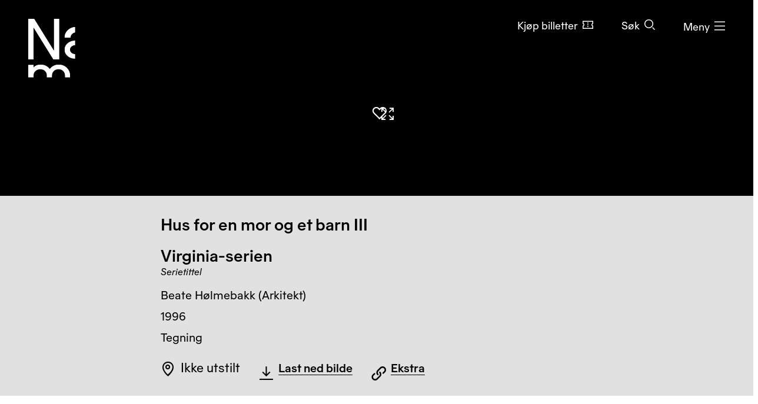

--- FILE ---
content_type: text/html; charset=utf-8
request_url: https://www.nasjonalmuseet.no/samlingen/objekt/NMK.2020.0395
body_size: 14128
content:


<!doctype html>
<html prefix="og: http://ogp.me/ns#" class="no-js" lang="no" dir="ltr">
<head>
        <title>Beate H&#xF8;lmebakk, Hus for en mor og et barn III &#x2013; Nasjonalmuseet &#x2013; Samlingen</title>
    <meta http-equiv="Content-type" content="text/html;charset=UTF-8">
    <meta http-equiv="x-ua-compatible" content="ie=edge">
    <meta name="viewport" content="width=device-width, initial-scale=1, shrink-to-fit=no, viewport-fit=cover">

    
<link rel="manifest" href="/manifest.json">

<meta name="application-name" content="Nasjonalmuseet" />
<meta name="apple-mobile-web-app-title" content="Nasjonalmuseet">
<meta name="apple-mobile-web-app-capable" content="yes">

<link href="https://www.nasjonalmuseet.no/Resources/pwa/images/splashscreens/iphone5_splash.png?v=SDFgHdfeerVDF" media="(device-width: 320px) and (device-height: 568px) and (-webkit-device-pixel-ratio: 2)" rel="apple-touch-startup-image" />
<link href="https://www.nasjonalmuseet.no/Resources/pwa/images/splashscreens/iphone6_splash.png?v=SDFgHdfeerVDF" media="(device-width: 375px) and (device-height: 667px) and (-webkit-device-pixel-ratio: 2)" rel="apple-touch-startup-image" />
<link href="https://www.nasjonalmuseet.no/Resources/pwa/images/splashscreens/iphoneplus_splash.png?v=SDFgHdfeerVDF" media="(device-width: 621px) and (device-height: 1104px) and (-webkit-device-pixel-ratio: 3)" rel="apple-touch-startup-image" />
<link href="https://www.nasjonalmuseet.no/Resources/pwa/images/splashscreens/iphonex_splash.png?v=SDFgHdfeerVDF" media="(device-width: 375px) and (device-height: 812px) and (-webkit-device-pixel-ratio: 3)" rel="apple-touch-startup-image" />
<link href="https://www.nasjonalmuseet.no/Resources/pwa/images/splashscreens/iphonexr_splash.png?v=SDFgHdfeerVDF" media="(device-width: 414px) and (device-height: 896px) and (-webkit-device-pixel-ratio: 2)" rel="apple-touch-startup-image" />
<link href="https://www.nasjonalmuseet.no/Resources/pwa/images/splashscreens/iphonexsmax_splash.png?v=SDFgHdfeerVDF" media="(device-width: 414px) and (device-height: 896px) and (-webkit-device-pixel-ratio: 3)" rel="apple-touch-startup-image" />
<link href="https://www.nasjonalmuseet.no/Resources/pwa/images/splashscreens/ipad_splash.png?v=SDFgHdfeerVDF" media="(device-width: 768px) and (device-height: 1024px) and (-webkit-device-pixel-ratio: 2)" rel="apple-touch-startup-image" />
<link href="https://www.nasjonalmuseet.no/Resources/pwa/images/splashscreens/ipadpro1_splash.png?v=SDFgHdfeerVDF" media="(device-width: 834px) and (device-height: 1112px) and (-webkit-device-pixel-ratio: 2)" rel="apple-touch-startup-image" />
<link href="https://www.nasjonalmuseet.no/Resources/pwa/images/splashscreens/ipadpro3_splash.png?v=SDFgHdfeerVDF" media="(device-width: 834px) and (device-height: 1194px) and (-webkit-device-pixel-ratio: 2)" rel="apple-touch-startup-image" />
<link href="https://www.nasjonalmuseet.no/Resources/pwa/images/splashscreens/ipadpro2_splash.png?v=SDFgHdfeerVDF" media="(device-width: 1024px) and (device-height: 1366px) and (-webkit-device-pixel-ratio: 2)" rel="apple-touch-startup-image" />

<link rel="apple-touch-icon" sizes="180x180" href="https://www.nasjonalmuseet.no/museet-favicons/apple-touch-icon.png?v=SDFgHdfeerVDF">
<link rel="icon" type="image/png" sizes="32x32" href="https://www.nasjonalmuseet.no/museet-favicons/favicon-32x32.png?v=SDFgHdfeerVDF">
<link rel="icon" type="image/png" sizes="16x16" href="https://www.nasjonalmuseet.no/museet-favicons/favicon-16x16.png?v=SDFgHdfeerVDF">
<link rel="icon" type="image/png" sizes="128x128" href="https://www.nasjonalmuseet.no/museet-favicons/favicon-128.png?v=SDFgHdfeerVDF" />
<link rel="icon" type="image/png" sizes="196x196" href="https://www.nasjonalmuseet.no/museet-favicons/favicon-196x196.png?v=SDFgHdfeerVDF" />
<link rel="icon" type="image/png" sizes="96x96" href="https://www.nasjonalmuseet.no/museet-favicons/favicon-96x96.png?v=SDFgHdfeerVDF" />
<meta name="apple-mobile-web-app-title" content="Nasjonalmuseet">
<link rel="mask-icon" href="https://www.nasjonalmuseet.no/museet-favicons/safari-pinned-tab.svg" color="#000000">
<meta name="theme-color" content="#FFFFFF">
<meta name="application-name" content="Nasjonalmuseet" />
<meta name="msapplication-TileColor" content="#FFFFFF" />
<meta name="msapplication-TileImage" content="https://www.nasjonalmuseet.no/museet-favicons/mstile-144x144.png?v=SDFgHdfeerVDF" />
<meta name="msapplication-square70x70logo" content="https://www.nasjonalmuseet.no/museet-favicons/mstile-70x70.png?v=SDFgHdfeerVDF" />
<meta name="msapplication-square150x150logo" content="https://www.nasjonalmuseet.no/museet-favicons/mstile-150x150.png?v=SDFgHdfeerVDF" />
<meta name="msapplication-square310x310logo" content="https://www.nasjonalmuseet.no/museet-favicons/mstile-310x310.png?v=SDFgHdfeerVDF" />



            <meta property ="fb:app_id" content="267766993422560" />
            <meta property ="article:author" content="https://www.facebook.com/nasjonalmuseet" />
            <meta property ="article:publisher" content="https://www.facebook.com/nasjonalmuseet" />
            <meta property ="twitter:card" content="summary_large_image" />
            <meta property ="twitter:site" content="Nasjonalmuseet" />
            <meta name ="p:domain_verify" content="41d0f4a046d641f3b281482f10e5b377" />
            <meta name ="google-site-verification" content="9mOlweu3kcBrVnZWr7K_AZrJ1Pgj2X3f2CTVE-cQbiA" />


<meta property="og:url" content="https://www.nasjonalmuseet.no/samlingen/objekt/NMK.2020.0395" />
<meta property="og:site_name" />
<meta property="og:type" content="article" />

<meta property="og:title" content="Beate H&#xF8;lmebakk, Hus for en mor og et barn III &#x2013; Nasjonalmuseet &#x2013; Samlingen" />
<meta name="twitter:title" content="Beate H&#xF8;lmebakk, Hus for en mor og et barn III &#x2013; Nasjonalmuseet &#x2013; Samlingen" />

<meta property="og:description" content="Beate H&#xF8;lmebakk, Hus for en mor og et barn III. 1996" />
<meta name="twitter:description" content="Beate H&#xF8;lmebakk, Hus for en mor og et barn III. 1996" />

<meta name="common-title" content="Hus for en mor og et barn III" />

    <meta property="og:image" content="https://ms01.nasjonalmuseet.no/iip/?iiif=/tif/NMK.2020.0395.tif/full/1200,/0/default.jpg" />
    <meta name="twitter:image" content="https://ms01.nasjonalmuseet.no/iip/?iiif=/tif/NMK.2020.0395.tif/full/1200,/0/default.jpg" />

        <link rel="alternate" hreflang="en" href="https://www.nasjonalmuseet.no/en/collection/object/NMK.2020.0395" />
        <link rel="alternate" hreflang="no" href="https://www.nasjonalmuseet.no/samlingen/objekt/NMK.2020.0395" />

<link rel="alternate" hreflang="x-default" href="https://www.nasjonalmuseet.no/en/collection/object/NMK.2020.0395" />
            <meta name="description" content="Beate H&#xF8;lmebakk, Hus for en mor og et barn III. 1996" />
            <meta name="keywords" content="Hus for en mor og et barn III, Beate H&#xF8;lmebakk, Tegning, Arkitektonisk, Arkitektonisk tegning, Papirprosjekt" />


    <script>(function () { if (!('URLSearchParams' in window)) return; var qs = new window.URLSearchParams(window.location.search); if (!qs.get('fbclid')) return; qs.delete('fbclid'); var u = window.location.pathname; u += !!qs.toString().length ? '?' + qs.toString() : ''; window.history.replaceState({}, "", u); window.location.reload(); })(window);</script>
    <script>window.museet = window.museet || {};</script>


<!-- The initial config of Consent Mode -->
<script type="text/javascript">
    window.dataLayer = window.dataLayer || [];
    function gtag() { dataLayer.push(arguments); }
    gtag('consent', 'default', {
        ad_storage: 'denied',
        analytics_storage: 'denied',
        functionality_storage: 'denied',
        personalization_storage: 'denied',
        ad_user_data: 'denied',
        ad_personalization: 'denied',
        security_storage: 'granted',
        wait_for_update: 1500,
    });

    gtag('set', 'ads_data_redaction', true);
</script>

<script id="CookieConsent"
        src="https://policy.app.cookieinformation.com/uc.js"
        data-culture="NO"
        type="text/javascript"
        data-gcm-version="2.0">
</script>
<script>(function(w,d,s,l,i){w[l]=w[l]||[];w[l].push({'gtm.start':new Date().getTime(),event:'gtm.js'});var f=d.getElementsByTagName(s)[0],j=d.createElement(s),dl=l!='dataLayer'?'&l='+l:'';j.async=true;j.src='https://www.googletagmanager.com/gtm.js?id='+i+dl;f.parentNode.insertBefore(j,f);})(window,document,'script','dataLayer','GTM-5NH9F2C');</script>

<script>(function(w,d,s,l,i){w[l]=w[l]||[];w[l].push({'gtm.start':
new Date().getTime(),event:'gtm.js'});var f=d.getElementsByTagName(s)[0],
j=d.createElement(s),dl=l!='dataLayer'?'&l='+l:'';j.async=true;j.src=
'https://www.googletagmanager.com/gtm.js?id='+i+dl;f.parentNode.insertBefore(j,f);
})(window,document,'script','dataLayer','GTM-PW6S4P');</script>

<script type="text/javascript" id="hs-script-loader" async defer src="//js.hs-scripts.com/5017862.js"></script>
        <link rel="stylesheet" href="/dist/museet-light.68fff4b8f677a395.css" />

    
    


    
    
        <script type="application/ld+json">
            {
  "@id": "https://www.nasjonalmuseet.no/samlingen/objekt/NMK.2020.0395",
  "@context": "https://schema.org",
  "@type": "CreativeWork",
  "name": "Hus for en mor og et barn III",
  "alternateName": "House for a Mother and a Child III (ENG)",
  "image": "https://ms01.nasjonalmuseet.no/iip/?iiif=/tif/NMK.2020.0395.tif/full/1024,/0/default.jpg",
  "thumbnailUrl": "https://ms01.nasjonalmuseet.no/iip/?iiif=/tif/NMK.2020.0395.tif/full/720,/0/default.jpg",
  "creator": {
    "@type": "Person",
    "sameAs": "https://www.nasjonalmuseet.no/samlingen/produsent/56734/beate-holmebakk",
    "name": "Beate Hølmebakk"
  },
  "accessMode": [
    "visual",
    "textual"
  ],
  "copyrightHolder": {
    "@type": "Person",
    "name": "Hølmebakk, Beate"
  },
  "copyrightYear": 2143,
  "genre": "Tegning",
  "keywords": "Arkitektonisk tegning, Papirprosjekt",
  "material": "Blyant og tusj på papir",
  "inLanguage": "no",
  "dateCreated": "1996"
}
        </script>


    <script>
!function(T,l,y){var S=T.location,k="script",D="instrumentationKey",C="ingestionendpoint",I="disableExceptionTracking",E="ai.device.",b="toLowerCase",w="crossOrigin",N="POST",e="appInsightsSDK",t=y.name||"appInsights";(y.name||T[e])&&(T[e]=t);var n=T[t]||function(d){var g=!1,f=!1,m={initialize:!0,queue:[],sv:"5",version:2,config:d};function v(e,t){var n={},a="Browser";return n[E+"id"]=a[b](),n[E+"type"]=a,n["ai.operation.name"]=S&&S.pathname||"_unknown_",n["ai.internal.sdkVersion"]="javascript:snippet_"+(m.sv||m.version),{time:function(){var e=new Date;function t(e){var t=""+e;return 1===t.length&&(t="0"+t),t}return e.getUTCFullYear()+"-"+t(1+e.getUTCMonth())+"-"+t(e.getUTCDate())+"T"+t(e.getUTCHours())+":"+t(e.getUTCMinutes())+":"+t(e.getUTCSeconds())+"."+((e.getUTCMilliseconds()/1e3).toFixed(3)+"").slice(2,5)+"Z"}(),iKey:e,name:"Microsoft.ApplicationInsights."+e.replace(/-/g,"")+"."+t,sampleRate:100,tags:n,data:{baseData:{ver:2}}}}var h=d.url||y.src;if(h){function a(e){var t,n,a,i,r,o,s,c,u,p,l;g=!0,m.queue=[],f||(f=!0,t=h,s=function(){var e={},t=d.connectionString;if(t)for(var n=t.split(";"),a=0;a<n.length;a++){var i=n[a].split("=");2===i.length&&(e[i[0][b]()]=i[1])}if(!e[C]){var r=e.endpointsuffix,o=r?e.location:null;e[C]="https://"+(o?o+".":"")+"dc."+(r||"services.visualstudio.com")}return e}(),c=s[D]||d[D]||"",u=s[C],p=u?u+"/v2/track":d.endpointUrl,(l=[]).push((n="SDK LOAD Failure: Failed to load Application Insights SDK script (See stack for details)",a=t,i=p,(o=(r=v(c,"Exception")).data).baseType="ExceptionData",o.baseData.exceptions=[{typeName:"SDKLoadFailed",message:n.replace(/\./g,"-"),hasFullStack:!1,stack:n+"\nSnippet failed to load ["+a+"] -- Telemetry is disabled\nHelp Link: https://go.microsoft.com/fwlink/?linkid=2128109\nHost: "+(S&&S.pathname||"_unknown_")+"\nEndpoint: "+i,parsedStack:[]}],r)),l.push(function(e,t,n,a){var i=v(c,"Message"),r=i.data;r.baseType="MessageData";var o=r.baseData;return o.message='AI (Internal): 99 message:"'+("SDK LOAD Failure: Failed to load Application Insights SDK script (See stack for details) ("+n+")").replace(/\"/g,"")+'"',o.properties={endpoint:a},i}(0,0,t,p)),function(e,t){if(JSON){var n=T.fetch;if(n&&!y.useXhr)n(t,{method:N,body:JSON.stringify(e),mode:"cors"});else if(XMLHttpRequest){var a=new XMLHttpRequest;a.open(N,t),a.setRequestHeader("Content-type","application/json"),a.send(JSON.stringify(e))}}}(l,p))}function i(e,t){f||setTimeout(function(){!t&&m.core||a()},500)}var e=function(){var n=l.createElement(k);n.src=h;var e=y[w];return!e&&""!==e||"undefined"==n[w]||(n[w]=e),n.onload=i,n.onerror=a,n.onreadystatechange=function(e,t){"loaded"!==n.readyState&&"complete"!==n.readyState||i(0,t)},n}();y.ld<0?l.getElementsByTagName("head")[0].appendChild(e):setTimeout(function(){l.getElementsByTagName(k)[0].parentNode.appendChild(e)},y.ld||0)}try{m.cookie=l.cookie}catch(p){}function t(e){for(;e.length;)!function(t){m[t]=function(){var e=arguments;g||m.queue.push(function(){m[t].apply(m,e)})}}(e.pop())}var n="track",r="TrackPage",o="TrackEvent";t([n+"Event",n+"PageView",n+"Exception",n+"Trace",n+"DependencyData",n+"Metric",n+"PageViewPerformance","start"+r,"stop"+r,"start"+o,"stop"+o,"addTelemetryInitializer","setAuthenticatedUserContext","clearAuthenticatedUserContext","flush"]),m.SeverityLevel={Verbose:0,Information:1,Warning:2,Error:3,Critical:4};var s=(d.extensionConfig||{}).ApplicationInsightsAnalytics||{};if(!0!==d[I]&&!0!==s[I]){var c="onerror";t(["_"+c]);var u=T[c];T[c]=function(e,t,n,a,i){var r=u&&u(e,t,n,a,i);return!0!==r&&m["_"+c]({message:e,url:t,lineNumber:n,columnNumber:a,error:i}),r},d.autoExceptionInstrumented=!0}return m}(y.cfg);function a(){y.onInit&&y.onInit(n)}(T[t]=n).queue&&0===n.queue.length?(n.queue.push(a),n.trackPageView({})):a()}(window,document,{src: "https://js.monitor.azure.com/scripts/b/ai.2.gbl.min.js", crossOrigin: "anonymous", cfg: {disablePageUnloadEvents: ['unload'], connectionString: 'InstrumentationKey=cc9354e6-e105-4490-8f70-9e6298b78d6b;IngestionEndpoint=https://northeurope-2.in.applicationinsights.azure.com/;LiveEndpoint=https://northeurope.livediagnostics.monitor.azure.com/;ApplicationId=b7fb2bc2-d8a2-414d-bae6-b9d4c3f41e99', disableCookiesUsage: false }});
</script>

    
    
</head>

<!-- PageType: CollectionItemPage (10) --><body onunload="" class="" data-page-type="collection-item" data-page-editing="false" data-page-region="collection" data-page-theme="museet-theme--light" data-header-position="absolute" data-header-theme="museet-theme--light">

    <div id="app">
        <skip-links :="{&quot;title&quot;:&quot;Skip links&quot;,&quot;toMainContent&quot;:&quot;Til hovedinnholdet&quot;,&quot;toContactInformation&quot;:&quot;Kontaktinformasjon&quot;}"></skip-links>
        
    <header-menu-new :="{&quot;header&quot;:{&quot;theme&quot;:&quot;None&quot;,&quot;pageTheme&quot;:&quot;dark&quot;,&quot;ticketUrl&quot;:&quot;/billetter/inngangsbillett/&quot;,&quot;texts&quot;:{&quot;navTitle&quot;:&quot;Navigasjon&quot;,&quot;menuOpen&quot;:&quot;Meny&quot;,&quot;menuClose&quot;:&quot;Lukk&quot;,&quot;languages&quot;:&quot;Language&quot;,&quot;search&quot;:&quot;S&#xF8;k&quot;,&quot;ticket&quot;:&quot;Kj&#xF8;p billetter&quot;,&quot;backToMenu&quot;:&quot;Meny&quot;,&quot;back&quot;:&quot;Tilbake&quot;},&quot;link&quot;:&quot;/&quot;},&quot;menu&quot;:{&quot;linkLists&quot;:[[{&quot;url&quot;:&quot;/medlem/mitt-medlemskap/&quot;,&quot;text&quot;:&quot;Mitt medlemskap&quot;},{&quot;url&quot;:&quot;/medlem/&quot;,&quot;text&quot;:&quot;Bli medlem&quot;}],[{&quot;url&quot;:&quot;/historier-fra-museet/&quot;,&quot;text&quot;:&quot;Historier fra museet&quot;},{&quot;url&quot;:&quot;/besok/bibliotek/&quot;,&quot;text&quot;:&quot;Bibliotek og arkiv&quot;},{&quot;url&quot;:&quot;/presse/&quot;,&quot;text&quot;:&quot;Presse&quot;},{&quot;url&quot;:&quot;/om-nasjonalmuseet/kontakt-oss/&quot;,&quot;text&quot;:&quot;Kontakt oss&quot;},{&quot;url&quot;:&quot;/besok/visningssteder/nasjonalmuseet/tilbud-til-familier-og-barn/&quot;,&quot;text&quot;:&quot;Bes&#xF8;k med barn&quot;}]],&quot;items&quot;:[{&quot;children&quot;:null,&quot;isActive&quot;:false,&quot;url&quot;:&quot;/besok/visningssteder/nasjonalmuseet/&quot;,&quot;text&quot;:&quot;Bes&#xF8;k  &quot;},{&quot;children&quot;:[{&quot;url&quot;:&quot;/utstillinger-og-arrangementer/&quot;,&quot;text&quot;:&quot;Utstillinger og arrangementer&quot;},{&quot;url&quot;:&quot;/besok/visningssteder/utstillinger-pa-turne/&quot;,&quot;text&quot;:&quot;Utstillinger p&#xE5; turn&#xE9;&quot;},{&quot;url&quot;:&quot;/besok/omvisninger/&quot;,&quot;text&quot;:&quot;Private omvisninger&quot;},{&quot;url&quot;:&quot;/besok/aktiviteter/&quot;,&quot;text&quot;:&quot;Aktiviteter i museet&quot;},{&quot;url&quot;:&quot;/aktuelt/&quot;,&quot;text&quot;:&quot;Nyheter&quot;}],&quot;isActive&quot;:false,&quot;url&quot;:&quot;&quot;,&quot;text&quot;:&quot;Hva skjer?&quot;},{&quot;children&quot;:[{&quot;url&quot;:&quot;/samlingen/&quot;,&quot;text&quot;:&quot;Utforsk samlingen&quot;},{&quot;url&quot;:&quot;/samlingen/produsenter/&quot;,&quot;text&quot;:&quot;Kunstnere og produsenter&quot;},{&quot;url&quot;:&quot;/samlingen/utstillinger/&quot;,&quot;text&quot;:&quot;Utstillingsarkiv&quot;},{&quot;url&quot;:&quot;/samlingen/om-samlingen/&quot;,&quot;text&quot;:&quot;Om samlingen&quot;},{&quot;url&quot;:&quot;/samlingen/om-samlingen/om-opphavsrett/&quot;,&quot;text&quot;:&quot;Om opphavsrett&quot;},{&quot;url&quot;:&quot;/om-nasjonalmuseet/samlingsforvaltning/samlingsforvaltning---foto/bildebyra/&quot;,&quot;text&quot;:&quot;Bildebyr&#xE5;&quot;},{&quot;url&quot;:&quot;/samlingen/mine-samlinger/&quot;,&quot;text&quot;:&quot;Mine samlinger&quot;}],&quot;isActive&quot;:false,&quot;url&quot;:&quot;&quot;,&quot;text&quot;:&quot;Samlingen&quot;},{&quot;children&quot;:[{&quot;url&quot;:&quot;/om-nasjonalmuseet/&quot;,&quot;text&quot;:&quot;Om organisasjonen&quot;},{&quot;url&quot;:&quot;/om-nasjonalmuseet/tidligere-visningssteder/&quot;,&quot;text&quot;:&quot;Tidligere visningssteder&quot;},{&quot;url&quot;:&quot;/besok/leie-lokaler/&quot;,&quot;text&quot;:&quot;Leie lokaler&quot;},{&quot;url&quot;:&quot;/om-nasjonalmuseet/samarbeidspartnere/&quot;,&quot;text&quot;:&quot;Samarbeidspartnere&quot;},{&quot;url&quot;:&quot;/ansatte/&quot;,&quot;text&quot;:&quot;Ansatte&quot;},{&quot;url&quot;:&quot;/om-nasjonalmuseet/ledige-stillinger/&quot;,&quot;text&quot;:&quot;Ledige stillinger&quot;},{&quot;url&quot;:&quot;/om-nasjonalmuseet/forskning-og-utvikling/&quot;,&quot;text&quot;:&quot;Forskning og utvikling&quot;},{&quot;url&quot;:&quot;/om-nasjonalmuseet/Utlan/&quot;,&quot;text&quot;:&quot;Utl&#xE5;n&quot;},{&quot;url&quot;:&quot;/om-nasjonalmuseet/innkjop-og-gaver/&quot;,&quot;text&quot;:&quot;Innkj&#xF8;p og gaver&quot;},{&quot;url&quot;:&quot;/om-nasjonalmuseet/samlingsforvaltning/&quot;,&quot;text&quot;:&quot;Samlingsforvaltning&quot;},{&quot;url&quot;:&quot;https://share.hsforms.com/13K0Mm2ZKTriPxA3YEp35zA2zjt2&quot;,&quot;text&quot;:&quot;Nyhetsbrev&quot;}],&quot;isActive&quot;:false,&quot;url&quot;:&quot;&quot;,&quot;text&quot;:&quot;Om Nasjonalmuseet&quot;},{&quot;children&quot;:null,&quot;isActive&quot;:false,&quot;url&quot;:&quot;/laering/&quot;,&quot;text&quot;:&quot;L&#xE6;ring&quot;},{&quot;children&quot;:null,&quot;isActive&quot;:false,&quot;url&quot;:&quot;/butikk/&quot;,&quot;text&quot;:&quot;Butikk&quot;}],&quot;languages&quot;:{&quot;main&quot;:[{&quot;children&quot;:null,&quot;isActive&quot;:true,&quot;url&quot;:&quot;/samlingen/objekt/NMK.2020.0395&quot;,&quot;text&quot;:&quot;no - norsk&quot;},{&quot;children&quot;:null,&quot;isActive&quot;:false,&quot;url&quot;:&quot;/en/collection/object/NMK.2020.0395&quot;,&quot;text&quot;:&quot;en - English&quot;}],&quot;other&quot;:[{&quot;url&quot;:&quot;/de/besok/info/besuchen-sie-das-nationalmuseum/&quot;,&quot;text&quot;:&quot;de - Besuchen Sie das Nationalmuseum&quot;},{&quot;url&quot;:&quot;/es/besok/info/visita-el-museo-nacional/&quot;,&quot;text&quot;:&quot;es - Visita el Museo Nacional&quot;},{&quot;url&quot;:&quot;/it/besok/info/visitate-il-museo-nazionale/&quot;,&quot;text&quot;:&quot;it - Visitate il Museo Nazionale&quot;},{&quot;url&quot;:&quot;/pl/besok/info/odwied-muzeum-narodowe/&quot;,&quot;text&quot;:&quot;pl - Odwied&#x17A; Muzeum Narodowe&quot;},{&quot;url&quot;:&quot;/fr/besok/info/visite-du-musee-national/&quot;,&quot;text&quot;:&quot;fr - Visite du Mus&#xE9;e national&quot;},{&quot;url&quot;:&quot;/se-no/besok/info/gallet-nationala-musea/&quot;,&quot;text&quot;:&quot;se-NO - Gallet Nation&#xE1;la musea&quot;},{&quot;url&quot;:&quot;/ja/besok/info/japanese/&quot;,&quot;text&quot;:&quot;ja - &#x56FD;&#x7ACB;&#x7F8E;&#x8853;&#x9928;&#x3078;&#x306E;&#x3054;&#x6765;&#x9928;&quot;},{&quot;url&quot;:&quot;/ko-kr/besok/info/korean/&quot;,&quot;text&quot;:&quot;ko-KR - &#xAD6D;&#xB9BD;&#xBBF8;&#xC220;&#xAD00; &#xBC29;&#xBB38;&quot;},{&quot;url&quot;:&quot;/zh/besok/info/1/&quot;,&quot;text&quot;:&quot;zh - &#x53C2;&#x89C2;&#x56FD;&#x5BB6;&#x535A;&#x7269;&#x9986;&quot;},{&quot;url&quot;:&quot;/so/besok/info/matxafka-qaranka-soo-booqo/&quot;,&quot;text&quot;:&quot;so - Matxafka Qaranka soo Booqo&quot;}]},&quot;openingHours&quot;:{&quot;title&quot;:&quot;&#xC5;pningstider denne uken&quot;,&quot;items&quot;:[{&quot;left&quot;:&quot;Mandag&quot;,&quot;right&quot;:&quot;Stengt&quot;,&quot;leftDetail&quot;:null},{&quot;left&quot;:&quot;Tirsdag og onsdag&quot;,&quot;right&quot;:&quot;10&#x2013;20&quot;,&quot;leftDetail&quot;:null},{&quot;left&quot;:&quot;Torsdag, fredag, l&#xF8;rdag og s&#xF8;ndag&quot;,&quot;right&quot;:&quot;10&#x2013;17&quot;,&quot;leftDetail&quot;:null}]},&quot;texts&quot;:{&quot;backToMenu&quot;:&quot;Tilbake&quot;,&quot;search&quot;:&quot;S&#xF8;k&quot;,&quot;deleteSearchQuery&quot;:&quot;T&#xF8;m s&#xF8;kefeltet&quot;,&quot;searchPlaceholder&quot;:&quot;S&#xF8;k&quot;},&quot;search&quot;:[{&quot;text&quot;:&quot;S&#xF8;k p&#xE5; nettstedet&quot;,&quot;value&quot;:&quot;S&#xF8;k p&#xE5; nettstedet&quot;,&quot;isSelected&quot;:false,&quot;endpoint&quot;:&quot;/sok/?query=&quot;},{&quot;text&quot;:&quot;S&#xF8;k i samlingen&quot;,&quot;value&quot;:&quot;S&#xF8;k i samlingen&quot;,&quot;isSelected&quot;:true,&quot;endpoint&quot;:&quot;/samlingen/sok/?query=&quot;},{&quot;text&quot;:&quot;S&#xF8;k i butikken&quot;,&quot;value&quot;:&quot;S&#xF8;k i butikken&quot;,&quot;isSelected&quot;:false,&quot;endpoint&quot;:&quot;/butikk/sok/?search=&quot;}]}}"></header-menu-new>

        <generic-modal></generic-modal>
        
    <main id="main" tabindex="-1">
        





<article>
    <div class="collection-header">
        


    <div class="collection-header__image">
        <collection-item-image :model="{&quot;media&quot;:{&quot;nmId&quot;:&quot;NMK.2020.0395&quot;,&quot;title&quot;:&quot;Hus for en mor og et barn III&quot;,&quot;producer&quot;:&quot;Beate H\u00F8lmebakk&quot;,&quot;iiifImageUrlTemplate&quot;:&quot;https://ms01.nasjonalmuseet.no/iip/?iiif=/tif/{0}/full/{1},{2}/0/default.jpg&quot;,&quot;images&quot;:[{&quot;dimensions&quot;:{&quot;width&quot;:&quot;9531&quot;,&quot;height&quot;:&quot;7080&quot;},&quot;originalFile&quot;:&quot;NMK.2020.0395.tif&quot;,&quot;photocredit&quot;:[&quot;Nasjonalmuseet/B\u00F8rre H\u00F8stland&quot;],&quot;manifestUrl&quot;:&quot;https://ms01.nasjonalmuseet.no/iip/?iiif=/tif/NMK.2020.0395.tif/info.json&quot;,&quot;downloadUrl&quot;:&quot;https://ms01.nasjonalmuseet.no/api/objects/download?filename=NMK.2020.0395.tif\u0026size=full&quot;,&quot;panorama&quot;:false,&quot;is360&quot;:false,&quot;turntableManifest&quot;:&quot;&quot;}],&quot;copyright&quot;:&quot;\u00A9 H\u00F8lmebakk, Beate&quot;},&quot;showAddToCollectionButton&quot;:true,&quot;text&quot;:{&quot;zoomIn&quot;:&quot;St\u00F8rre&quot;,&quot;showFullImage&quot;:&quot;Vis bildet i fullskjerm&quot;,&quot;image&quot;:&quot;Bilde&quot;,&quot;threeSixty&quot;:&quot;360\u00B0&quot;,&quot;showThreeSixty&quot;:&quot;\u00C5pne 360\u00B0-visning&quot;,&quot;panorama&quot;:&quot;Panorama&quot;,&quot;showPanorama&quot;:&quot;\u00C5pne panoramavisning&quot;}}">
        </collection-item-image>

        <noscript>
            <div class="d-flex justify-content-center" style="padding-top: 200px;">
                <img src="https://ms01.nasjonalmuseet.no/iip/?iiif=/tif/NMK.2020.0395.tif/full/512,/0/default.jpg" alt="Hus for en mor og et barn III" />
            </div>
        </noscript>
    </div>



        <div class="section--collection-header">
            <div class="container">
                <div class="row">
                    <div class="col-lg-8 offset-lg-2">
                            <h1 class="h2">
                                <span>Hus for en mor og et barn III</span><span>Virginia-serien <em class="subtitle">Serietittel</em></span>
                            </h1>
                        <ul class="list--unstyled collection-header__info">

                                <li>
                                            <span class="sr-only">Kunstner: </span>
Beate H&#xF8;lmebakk (Arkitekt)                                </li>

                            <li>
                                <span class="sr-only">Datering: </span>
                                1996
                            </li>

                            <li>
                                <span class="sr-only">Betegnelse: </span>
                                Tegning
                            </li>
                        </ul>
                        <div class="collection-header__actions">
                                <div class="collection-header__action d-flex align-items-center">
                                    <div class="text-and-icon text-and-icon--large">
                                        <span class="icon icon--location-pin" aria-hidden="true"></span>
                                        <p>Ikke utstilt</p>
                                    </div>
                                </div>
                                <div class="collection-header__action">
                                    
    <download-images-modal-button :model="{&quot;media&quot;:{&quot;nmId&quot;:&quot;NMK.2020.0395&quot;,&quot;title&quot;:&quot;Hus for en mor og et barn III&quot;,&quot;producer&quot;:&quot;Beate H\u00F8lmebakk&quot;,&quot;iiifImageUrlTemplate&quot;:&quot;https://ms01.nasjonalmuseet.no/iip/?iiif=/tif/{0}/full/{1},{2}/0/default.jpg&quot;,&quot;images&quot;:[{&quot;dimensions&quot;:{&quot;width&quot;:&quot;9531&quot;,&quot;height&quot;:&quot;7080&quot;},&quot;originalFile&quot;:&quot;NMK.2020.0395.tif&quot;,&quot;photocredit&quot;:[&quot;Nasjonalmuseet/B\u00F8rre H\u00F8stland&quot;],&quot;manifestUrl&quot;:&quot;https://ms01.nasjonalmuseet.no/iip/?iiif=/tif/NMK.2020.0395.tif/info.json&quot;,&quot;downloadUrl&quot;:&quot;https://ms01.nasjonalmuseet.no/api/objects/download?filename=NMK.2020.0395.tif\u0026size=full&quot;,&quot;panorama&quot;:false,&quot;is360&quot;:false,&quot;turntableManifest&quot;:&quot;&quot;}],&quot;copyright&quot;:&quot;\u00A9 H\u00F8lmebakk, Beate&quot;},&quot;text&quot;:{&quot;download&quot;:&quot;Last ned&quot;,&quot;downloadImage&quot;:&quot;Last ned bilde&quot;,&quot;modalTitle&quot;:&quot;Last ned bildefil&quot;,&quot;close&quot;:&quot;Lukk&quot;,&quot;resolution&quot;:&quot;Oppl\u00F8sning:&quot;,&quot;pixels&quot;:&quot;piksler&quot;,&quot;photo&quot;:&quot;Foto:&quot;,&quot;license&quot;:&quot;Lisens:&quot;,&quot;photoLicense&quot;:&quot;&quot;,&quot;photoLicenseDisclaimer&quot;:&quot;\u003Cp\u003EDette verket er opphavsrettslig beskyttet og kan ikke gjenbrukes uten tillatelse fra rettighetshaver.\u003C/p\u003E&quot;,&quot;noPhotoLicenseDisclaimer&quot;:&quot;\u003Cp\u003EFri bruk \u2013 ingen kjente restriksjoner knyttet til opphavsrett.\u003C/p\u003E\n\u003Cp\u003EFotolisens: Fri bruk (Creative Commons - Attribution \u003Ca href=\u0022https://creativecommons.org/licenses/by/4.0/\u0022 target=\u0022_blank\u0022 rel=\u0022noopener\u0022\u003ECC-BY\u003C/a\u003E)\u003C/p\u003E&quot;}}"></download-images-modal-button>

                                </div>

                                <div class="collection-header__action">
                                    <collection-special-links-modal-button :model="{&quot;linkText&quot;:&quot;Ekstra&quot;,&quot;modalTitle&quot;:&quot;Ekstra&quot;,&quot;modalBody&quot;:&quot;\u003Cp\u003EBruk verk fra samlingen i Nintendo Switch-spillet Animal Crossing: New Horizons!\u003C/p\u003E&quot;,&quot;modalLinks&quot;:[{&quot;imageUrl&quot;:&quot;/contentassets/6db9fbe90a3e4c1eb3f1e74006b282a2/nh-character-blathers-tilpasset.png&quot;,&quot;title&quot;:&quot;Animal Crossing QR-kode&quot;,&quot;text&quot;:&quot;Generere QR-kode for Animal Crossing&quot;,&quot;linkUrl&quot;:&quot;https://ms01.nasjonalmuseet.no/animalcrossing/qrcode?objectid=NMK.2020.0395&quot;,&quot;linkText&quot;:&quot;Klikk her (\u00E5pnes i nytt vindu)&quot;}],&quot;close&quot;:&quot;Lukk&quot;}"></collection-special-links-modal-button>
                                </div>
                        </div>
                    </div>
                </div>
            </div>
        </div>
    </div>


    <div class="section--collection-page">
        <div class="container">
            <div class="row">
                <div class="col-lg-8 offset-lg-2">
                </div>
            </div>
        </div>


        <div class="container">
            <div class="row">
                <div class="col-lg-8 offset-lg-2">
                        <section class="block">
                                <h2>Kunstner/produsent</h2>
                            

<div class="collection-producer">
    <div class="collection-producer__text">
        <h3>
            <a href="/samlingen/produsent/56734/beate-holmebakk">
                <span>Beate H&#xF8;lmebakk</span>
            </a>
        </h3>
            <p class="small">Arkitekt</p>
            <p class="small">F&#xF8;dt 1963 i Oslo</p>
    </div>
</div>
                        </section>
                </div>
            </div>
        </div>

            <section>

                    <div class="container">
                        <div class="row">
                            <div class="col-lg-8 offset-lg-2">
                                <div class="block block--no-mb">
                                    <h2>Verksinfo</h2>
                                </div>
                            </div>
                        </div>
                    </div>

                <div class="container container-fluid--mobile">
                    <div class="row">
                        <div class="col-lg-8 offset-lg-2">
                            <div class="block">
                                



    <dl class="list--meta">
            <div>
                <dt>
                    <span>Datering:</span>
                </dt>
                <dd>
                        <span>1996</span>
                </dd>
            </div>
            <div>
                <dt>
                    <span>Andre titler:</span>
                </dt>
                <dd>
                        <span>House for a Mother and a Child III (ENG)</span>
                </dd>
            </div>
            <div>
                <dt>
                    <span>Betegnelse:</span>
                </dt>
                <dd>
                        <ul class="facet-list">
                                <li>
                                    <a href="/samlingen/sok/term/object-name/tegning" class="facet">Tegning</a>
                                </li>
                        </ul>
                </dd>
            </div>
            <div>
                <dt>
                    <span>Materiale og teknikk:</span>
                </dt>
                <dd>
                        <span>Blyant og tusj på papir</span>
                </dd>
            </div>
            <div>
                <dt>
                    <span>M&#xE5;l:</span>
                </dt>
                <dd>
                        <ul class="list--unstyled">
                                <li>
                                    <span>560 x 760 mm</span>
                                </li>
                        </ul>
                </dd>
            </div>
            <div>
                <dt>
                    <span>Emneord:</span>
                </dt>
                <dd>
                        <ul class="facet-list">
                                <li>
                                    <a href="/samlingen/sok/term/name/arkitektonisk%20tegning" class="facet">Arkitektonisk tegning</a>
                                </li>
                                <li>
                                    <a href="/samlingen/sok/term/name/papirprosjekt" class="facet">Papirprosjekt</a>
                                </li>
                        </ul>
                </dd>
            </div>
            <div>
                <dt>
                    <span>Klassifikasjon:</span>
                </dt>
                <dd>
                        <ul class="facet-list">
                                <li>
                                    <a href="/samlingen/sok/term/classification/341%20-%20arkitektur" class="facet">341 - Arkitektur</a>
                                </li>
                        </ul>
                </dd>
            </div>
            <div>
                <dt>
                    <span>Inventarnr.:</span>
                </dt>
                <dd>
                        <span>NMK.2020.0395</span>
                </dd>
            </div>
            <div>
                <dt>
                    <span>Registreringsniv&#xE5;:</span>
                </dt>
                <dd>
                        <span>Enkeltobjekt</span>
                </dd>
            </div>
            <div>
                <dt>
                    <span>Ervervelse:</span>
                </dt>
                <dd>
                        <span>Kjøpt 2020</span>
                </dd>
            </div>
            <div>
                <dt>
                    <span>Eier og samling:</span>
                </dt>
                <dd>
                        <span>Nasjonalmuseet for kunst, arkitektur og design, Arkitektursamlingene</span>
                </dd>
            </div>
            <div>
                <dt>
                    <span>Foto:</span>
                </dt>
                <dd>
                        <span>Børre Høstland</span>
                </dd>
            </div>
            <div>
                <dt>
                    <span>Opphavsrett:</span>
                </dt>
                <dd>
                        <span>© Hølmebakk, Beate</span>
                </dd>
            </div>

    </dl>

                            </div>
                        </div>
                    </div>
                </div>
            </section>
    </div>

        <div class="collection-item-relations">
                        <div class="block-content-list-base">
                            

<content-list v-slot="vm"
              :endpoint="'https://www.nasjonalmuseet.no/api/collection/relationships/NMK.2020.0395/no?relationshipType=0'"
              :take="6"
              :language="''"
              :initial-result="{&quot;Items&quot;:[{&quot;date&quot;:&quot;1996&quot;,&quot;producers&quot;:&quot;Beate H\u00F8lmebakk&quot;,&quot;categoryTag&quot;:&quot;Tegning&quot;,&quot;media&quot;:{&quot;nmId&quot;:&quot;NMK.2020.0394&quot;,&quot;title&quot;:&quot;Hus for en mor og et barn I&quot;,&quot;producer&quot;:&quot;Beate H\u00F8lmebakk&quot;,&quot;iiifImageUrlTemplate&quot;:&quot;https://ms01.nasjonalmuseet.no/iip/?iiif=/tif/{0}/full/{1},{2}/0/default.jpg&quot;,&quot;images&quot;:[{&quot;dimensions&quot;:{&quot;width&quot;:&quot;8646&quot;,&quot;height&quot;:&quot;6441&quot;},&quot;originalFile&quot;:&quot;NMK.2020.0394.tif&quot;,&quot;photocredit&quot;:[&quot;Nasjonalmuseet/B\u00F8rre H\u00F8stland&quot;],&quot;manifestUrl&quot;:&quot;https://ms01.nasjonalmuseet.no/iip/?iiif=/tif/NMK.2020.0394.tif/info.json&quot;,&quot;downloadUrl&quot;:&quot;https://ms01.nasjonalmuseet.no/api/objects/download?filename=NMK.2020.0394.tif\u0026size=full&quot;,&quot;panorama&quot;:false,&quot;is360&quot;:false,&quot;turntableManifest&quot;:&quot;&quot;}],&quot;copyright&quot;:&quot;\u00A9 H\u00F8lmebakk, Beate&quot;},&quot;relationshipType&quot;:0,&quot;itemType&quot;:10,&quot;heading&quot;:&quot;Hus for en mor og et barn I&quot;,&quot;url&quot;:&quot;/samlingen/objekt/NMK.2020.0394&quot;,&quot;headingLevel&quot;:3,&quot;showFullscreenImageButton&quot;:true,&quot;wrapItemInLink&quot;:false,&quot;key&quot;:&quot;NMK.2020.0394&quot;,&quot;contentTypeID&quot;:0},{&quot;date&quot;:&quot;1996&quot;,&quot;producers&quot;:&quot;Beate H\u00F8lmebakk&quot;,&quot;categoryTag&quot;:&quot;Tegning&quot;,&quot;media&quot;:{&quot;nmId&quot;:&quot;NMK.2020.0396&quot;,&quot;title&quot;:&quot;Hus for en mor og et barn II&quot;,&quot;producer&quot;:&quot;Beate H\u00F8lmebakk&quot;,&quot;iiifImageUrlTemplate&quot;:&quot;https://ms01.nasjonalmuseet.no/iip/?iiif=/tif/{0}/full/{1},{2}/0/default.jpg&quot;,&quot;images&quot;:[{&quot;dimensions&quot;:{&quot;width&quot;:&quot;8647&quot;,&quot;height&quot;:&quot;6448&quot;},&quot;originalFile&quot;:&quot;NMK.2020.0396.tif&quot;,&quot;photocredit&quot;:[&quot;Nasjonalmuseet/B\u00F8rre H\u00F8stland&quot;],&quot;manifestUrl&quot;:&quot;https://ms01.nasjonalmuseet.no/iip/?iiif=/tif/NMK.2020.0396.tif/info.json&quot;,&quot;downloadUrl&quot;:&quot;https://ms01.nasjonalmuseet.no/api/objects/download?filename=NMK.2020.0396.tif\u0026size=full&quot;,&quot;panorama&quot;:false,&quot;is360&quot;:false,&quot;turntableManifest&quot;:&quot;&quot;}],&quot;copyright&quot;:&quot;\u00A9 H\u00F8lmebakk, Beate&quot;},&quot;relationshipType&quot;:0,&quot;itemType&quot;:10,&quot;heading&quot;:&quot;Hus for en mor og et barn II&quot;,&quot;url&quot;:&quot;/samlingen/objekt/NMK.2020.0396&quot;,&quot;headingLevel&quot;:3,&quot;showFullscreenImageButton&quot;:true,&quot;wrapItemInLink&quot;:false,&quot;key&quot;:&quot;NMK.2020.0396&quot;,&quot;contentTypeID&quot;:0},{&quot;date&quot;:&quot;1996&quot;,&quot;producers&quot;:&quot;Beate H\u00F8lmebakk&quot;,&quot;categoryTag&quot;:&quot;Tegning&quot;,&quot;media&quot;:{&quot;nmId&quot;:&quot;NMK.2020.0397&quot;,&quot;title&quot;:&quot;Hus for en mor og et barn IV&quot;,&quot;producer&quot;:&quot;Beate H\u00F8lmebakk&quot;,&quot;iiifImageUrlTemplate&quot;:&quot;https://ms01.nasjonalmuseet.no/iip/?iiif=/tif/{0}/full/{1},{2}/0/default.jpg&quot;,&quot;images&quot;:[{&quot;dimensions&quot;:{&quot;width&quot;:&quot;9502&quot;,&quot;height&quot;:&quot;7182&quot;},&quot;originalFile&quot;:&quot;NMK.2020.0397.tif&quot;,&quot;photocredit&quot;:[&quot;Nasjonalmuseet/Frode Larsen&quot;],&quot;manifestUrl&quot;:&quot;https://ms01.nasjonalmuseet.no/iip/?iiif=/tif/NMK.2020.0397.tif/info.json&quot;,&quot;downloadUrl&quot;:&quot;https://ms01.nasjonalmuseet.no/api/objects/download?filename=NMK.2020.0397.tif\u0026size=full&quot;,&quot;panorama&quot;:false,&quot;is360&quot;:false,&quot;turntableManifest&quot;:&quot;&quot;}],&quot;copyright&quot;:&quot;\u00A9 H\u00F8lmebakk, Beate&quot;},&quot;relationshipType&quot;:0,&quot;itemType&quot;:10,&quot;heading&quot;:&quot;Hus for en mor og et barn IV&quot;,&quot;url&quot;:&quot;/samlingen/objekt/NMK.2020.0397&quot;,&quot;headingLevel&quot;:3,&quot;showFullscreenImageButton&quot;:true,&quot;wrapItemInLink&quot;:false,&quot;key&quot;:&quot;NMK.2020.0397&quot;,&quot;contentTypeID&quot;:0},{&quot;date&quot;:&quot;1996&quot;,&quot;producers&quot;:&quot;Beate H\u00F8lmebakk&quot;,&quot;categoryTag&quot;:&quot;Tegning&quot;,&quot;media&quot;:{&quot;nmId&quot;:&quot;NMK.2020.0398&quot;,&quot;title&quot;:&quot;Hus for en mor og et barn V&quot;,&quot;producer&quot;:&quot;Beate H\u00F8lmebakk&quot;,&quot;iiifImageUrlTemplate&quot;:&quot;https://ms01.nasjonalmuseet.no/iip/?iiif=/tif/{0}/full/{1},{2}/0/default.jpg&quot;,&quot;images&quot;:[{&quot;dimensions&quot;:{&quot;width&quot;:&quot;8649&quot;,&quot;height&quot;:&quot;6461&quot;},&quot;originalFile&quot;:&quot;NMK.2020.0398.tif&quot;,&quot;photocredit&quot;:[&quot;Nasjonalmuseet/B\u00F8rre H\u00F8stland&quot;],&quot;manifestUrl&quot;:&quot;https://ms01.nasjonalmuseet.no/iip/?iiif=/tif/NMK.2020.0398.tif/info.json&quot;,&quot;downloadUrl&quot;:&quot;https://ms01.nasjonalmuseet.no/api/objects/download?filename=NMK.2020.0398.tif\u0026size=full&quot;,&quot;panorama&quot;:false,&quot;is360&quot;:false,&quot;turntableManifest&quot;:&quot;&quot;}],&quot;copyright&quot;:&quot;\u00A9 H\u00F8lmebakk, Beate&quot;},&quot;relationshipType&quot;:0,&quot;itemType&quot;:10,&quot;heading&quot;:&quot;Hus for en mor og et barn V&quot;,&quot;url&quot;:&quot;/samlingen/objekt/NMK.2020.0398&quot;,&quot;headingLevel&quot;:3,&quot;showFullscreenImageButton&quot;:true,&quot;wrapItemInLink&quot;:false,&quot;key&quot;:&quot;NMK.2020.0398&quot;,&quot;contentTypeID&quot;:0},{&quot;date&quot;:&quot;1996&quot;,&quot;producers&quot;:&quot;Beate H\u00F8lmebakk&quot;,&quot;categoryTag&quot;:&quot;Tegning&quot;,&quot;media&quot;:{&quot;nmId&quot;:&quot;NMK.2020.0399&quot;,&quot;title&quot;:&quot;Hus for en mor og et barn VI&quot;,&quot;producer&quot;:&quot;Beate H\u00F8lmebakk&quot;,&quot;iiifImageUrlTemplate&quot;:&quot;https://ms01.nasjonalmuseet.no/iip/?iiif=/tif/{0}/full/{1},{2}/0/default.jpg&quot;,&quot;images&quot;:[{&quot;dimensions&quot;:{&quot;width&quot;:&quot;9565&quot;,&quot;height&quot;:&quot;7169&quot;},&quot;originalFile&quot;:&quot;NMK.2020.0399.tif&quot;,&quot;photocredit&quot;:[&quot;Nasjonalmuseet/Frode Larsen&quot;],&quot;manifestUrl&quot;:&quot;https://ms01.nasjonalmuseet.no/iip/?iiif=/tif/NMK.2020.0399.tif/info.json&quot;,&quot;downloadUrl&quot;:&quot;https://ms01.nasjonalmuseet.no/api/objects/download?filename=NMK.2020.0399.tif\u0026size=full&quot;,&quot;panorama&quot;:false,&quot;is360&quot;:false,&quot;turntableManifest&quot;:&quot;&quot;}],&quot;copyright&quot;:&quot;\u00A9 H\u00F8lmebakk, Beate&quot;},&quot;relationshipType&quot;:0,&quot;itemType&quot;:10,&quot;heading&quot;:&quot;Hus for en mor og et barn VI&quot;,&quot;url&quot;:&quot;/samlingen/objekt/NMK.2020.0399&quot;,&quot;headingLevel&quot;:3,&quot;showFullscreenImageButton&quot;:true,&quot;wrapItemInLink&quot;:false,&quot;key&quot;:&quot;NMK.2020.0399&quot;,&quot;contentTypeID&quot;:0},{&quot;date&quot;:&quot;1996&quot;,&quot;producers&quot;:&quot;Beate H\u00F8lmebakk&quot;,&quot;categoryTag&quot;:&quot;Tegning&quot;,&quot;media&quot;:{&quot;nmId&quot;:&quot;NMK.2020.0400&quot;,&quot;title&quot;:&quot;House for a Mother and a Child VII&quot;,&quot;producer&quot;:&quot;Beate H\u00F8lmebakk&quot;,&quot;iiifImageUrlTemplate&quot;:&quot;https://ms01.nasjonalmuseet.no/iip/?iiif=/tif/{0}/full/{1},{2}/0/default.jpg&quot;,&quot;images&quot;:[{&quot;dimensions&quot;:{&quot;width&quot;:&quot;9545&quot;,&quot;height&quot;:&quot;7190&quot;},&quot;originalFile&quot;:&quot;NMK.2020.0400.tif&quot;,&quot;photocredit&quot;:[&quot;Nasjonalmuseet/Frode Larsen&quot;],&quot;manifestUrl&quot;:&quot;https://ms01.nasjonalmuseet.no/iip/?iiif=/tif/NMK.2020.0400.tif/info.json&quot;,&quot;downloadUrl&quot;:&quot;https://ms01.nasjonalmuseet.no/api/objects/download?filename=NMK.2020.0400.tif\u0026size=full&quot;,&quot;panorama&quot;:false,&quot;is360&quot;:false,&quot;turntableManifest&quot;:&quot;&quot;}],&quot;copyright&quot;:&quot;\u00A9 H\u00F8lmebakk, Beate&quot;},&quot;relationshipType&quot;:0,&quot;itemType&quot;:10,&quot;heading&quot;:&quot;House for a Mother and a Child VII&quot;,&quot;url&quot;:&quot;/samlingen/objekt/NMK.2020.0400&quot;,&quot;headingLevel&quot;:3,&quot;showFullscreenImageButton&quot;:true,&quot;wrapItemInLink&quot;:false,&quot;key&quot;:&quot;NMK.2020.0400&quot;,&quot;contentTypeID&quot;:0}],&quot;NumberOfNextItemsToShow&quot;:1,&quot;totalHits&quot;:7}"
              :default-layout="'masonry'"
              :full-width="true"
              :infinite-scroll="false"
              :number-of-automatic-loads="0"
              :variant="'collection'"
              :component-id="'70b1c79d-254f-4ee8-8e31-15f864083d65'">
    <div ref="component" class="content-list component" id="70b1c79d-254f-4ee8-8e31-15f864083d65">

        <div class="collection-container">
            <div>
                    <div class="row">
                        <div class="col-12">
                            <div class="collection-object">
                                <div class="d-flex justify-content-between content-list__header">
                                    <div>
                                        <h2>"Hus for en mor og et barn III" er en del av:</h2>
                                    </div>

                                </div>

                            </div>
                        </div>
                    </div>
            </div>

            <div class="hidden-no-js">
                <div class="collection-object">
                    <div class="row">
                        <div class="col-12">
                            <div v-show="vm.isInitialized">
                                <transition-group tag="ul"
                                                  class="row list--content-list-items"
                                                  v-on:before-enter="vm.onBeforeResultsEnter"
                                                  v-on:after-enter="vm.onAfterResultsEnter"
                                                  v-on:enter="vm.onResultEnter"
                                                  v-on:before-leave="vm.onBeforeResultsLeave"
                                                  ref="listItems"
                                                  id="listItems_70b1c79d-254f-4ee8-8e31-15f864083d65"
                                                  :class="(vm.items.length <= 1 ? 'short--list': null)">
                                    <li v-for="(item, index) in vm.items"
                                        :key="item.key || index"
                                        :class="vm.colClass">
                                        <content-list-item :item="item" :items="vm.items" :variant="vm.variant" :index="index"></content-list-item>
                                    </li>
                                </transition-group>
                            </div>
                        </div>
                    </div>
                </div>
                <div class="container">
                    <div class="row">
                        <div class="col-12">
                                <div class="row" v-if="vm.remaining > 0">
                                    <div class="col-sm-12">
                                        <a :class="vm.buttonClass" @click.prevent="vm.onLoadMoreBtnClick" href="#">
                                            Vis flere
                                            <span v-text="' (' + vm.remaining + ')'"></span>
                                        </a>
                                    </div>
                                </div>
                        </div>
                    </div>
                </div>
            </div>
            <noscript>
                <div class="container">
                    <div class="row">
                                    <div class="col-md-4">
                                        <div class="content-list-item content-list-item--article">
                                            <div class="content-list-item__text">
                                                    <h3>
                                                            <a href="/samlingen/objekt/NMK.2020.0394">Hus for en mor og et barn I</a>
                                                    </h3>
                                            </div>
                                        </div>
                                    </div>
                                    <div class="col-md-4">
                                        <div class="content-list-item content-list-item--article">
                                            <div class="content-list-item__text">
                                                    <h3>
                                                            <a href="/samlingen/objekt/NMK.2020.0396">Hus for en mor og et barn II</a>
                                                    </h3>
                                            </div>
                                        </div>
                                    </div>
                                    <div class="col-md-4">
                                        <div class="content-list-item content-list-item--article">
                                            <div class="content-list-item__text">
                                                    <h3>
                                                            <a href="/samlingen/objekt/NMK.2020.0397">Hus for en mor og et barn IV</a>
                                                    </h3>
                                            </div>
                                        </div>
                                    </div>
                                    <div class="col-md-4">
                                        <div class="content-list-item content-list-item--article">
                                            <div class="content-list-item__text">
                                                    <h3>
                                                            <a href="/samlingen/objekt/NMK.2020.0398">Hus for en mor og et barn V</a>
                                                    </h3>
                                            </div>
                                        </div>
                                    </div>
                                    <div class="col-md-4">
                                        <div class="content-list-item content-list-item--article">
                                            <div class="content-list-item__text">
                                                    <h3>
                                                            <a href="/samlingen/objekt/NMK.2020.0399">Hus for en mor og et barn VI</a>
                                                    </h3>
                                            </div>
                                        </div>
                                    </div>
                                    <div class="col-md-4">
                                        <div class="content-list-item content-list-item--article">
                                            <div class="content-list-item__text">
                                                    <h3>
                                                            <a href="/samlingen/objekt/NMK.2020.0400">House for a Mother and a Child VII</a>
                                                    </h3>
                                            </div>
                                        </div>
                                    </div>
                    </div>
                </div>
            </noscript>
        </div>
    </div>
</content-list>
                        </div>
        </div>

        <div class="block-content-list-base">
            

<content-list v-slot="vm"
              :endpoint="'https://www.nasjonalmuseet.no/api/collection/search/NMK.2020.0395/no/?query=%22h%C3%B8lmebakk%2C%20beate%22%20%22tegning%22&amp;yearFrom=1996&amp;yearTo=1996'"
              :take="12"
              :language="''"
              :initial-result="{&quot;Items&quot;:[{&quot;date&quot;:&quot;1996&quot;,&quot;producers&quot;:&quot;Josephine Lindstr\u00F8m&quot;,&quot;categoryTag&quot;:&quot;Fotografi&quot;,&quot;media&quot;:{&quot;nmId&quot;:&quot;NMK.2012.0178.001&quot;,&quot;title&quot;:&quot;Balkong (1)&quot;,&quot;producer&quot;:&quot;Josephine Lindstr\u00F8m&quot;,&quot;iiifImageUrlTemplate&quot;:&quot;https://ms01.nasjonalmuseet.no/iip/?iiif=/tif/{0}/full/{1},{2}/0/default.jpg&quot;,&quot;images&quot;:[{&quot;dimensions&quot;:{&quot;width&quot;:&quot;2759&quot;,&quot;height&quot;:&quot;4000&quot;},&quot;originalFile&quot;:&quot;123812.tif&quot;,&quot;photocredit&quot;:[&quot;Nasjonalmuseet/Frode Larsen&quot;],&quot;manifestUrl&quot;:&quot;https://ms01.nasjonalmuseet.no/iip/?iiif=/tif/123812.tif/info.json&quot;,&quot;downloadUrl&quot;:&quot;https://ms01.nasjonalmuseet.no/api/objects/download?filename=123812.tif\u0026size=full&quot;,&quot;panorama&quot;:false,&quot;is360&quot;:false,&quot;turntableManifest&quot;:&quot;&quot;}],&quot;copyright&quot;:&quot;\u00A9 Lindstr\u00F8m, Josephine/\u003Ca href=\u0022https://www.bono.no/\u0022 target=\u0022_blank\u0022\u003EBONO\u003C/a\u003E&quot;},&quot;relationshipType&quot;:0,&quot;itemType&quot;:10,&quot;heading&quot;:&quot;Balkong (1)&quot;,&quot;url&quot;:&quot;/samlingen/objekt/NMK.2012.0178.001&quot;,&quot;headingLevel&quot;:3,&quot;showFullscreenImageButton&quot;:true,&quot;wrapItemInLink&quot;:false,&quot;key&quot;:&quot;NMK.2012.0178.001&quot;,&quot;contentTypeID&quot;:0},{&quot;date&quot;:&quot;0001-1877&quot;,&quot;producers&quot;:&quot;&quot;,&quot;categoryTag&quot;:&quot;Kopp med sk\u00E5l&quot;,&quot;media&quot;:{&quot;nmId&quot;:&quot;OK-00626&quot;,&quot;title&quot;:&quot;Kopp med sk\u00E5l&quot;,&quot;producer&quot;:&quot;&quot;,&quot;iiifImageUrlTemplate&quot;:&quot;https://ms01.nasjonalmuseet.no/iip/?iiif=/tif/{0}/full/{1},{2}/0/default.jpg&quot;,&quot;images&quot;:[{&quot;dimensions&quot;:{&quot;width&quot;:&quot;3000&quot;,&quot;height&quot;:&quot;2392&quot;},&quot;originalFile&quot;:&quot;96026.tif&quot;,&quot;photocredit&quot;:[&quot;Nasjonalmuseet/Bj\u00F8rgli, Annar&quot;],&quot;manifestUrl&quot;:&quot;https://ms01.nasjonalmuseet.no/iip/?iiif=/tif/96026.tif/info.json&quot;,&quot;downloadUrl&quot;:&quot;https://ms01.nasjonalmuseet.no/api/objects/download?filename=96026.tif\u0026size=full&quot;,&quot;panorama&quot;:false,&quot;is360&quot;:false,&quot;turntableManifest&quot;:&quot;&quot;},{&quot;dimensions&quot;:{&quot;width&quot;:&quot;3000&quot;,&quot;height&quot;:&quot;2847&quot;},&quot;originalFile&quot;:&quot;96030.tif&quot;,&quot;photocredit&quot;:[&quot;Nasjonalmuseet/Bj\u00F8rgli, Annar&quot;],&quot;manifestUrl&quot;:&quot;https://ms01.nasjonalmuseet.no/iip/?iiif=/tif/96030.tif/info.json&quot;,&quot;downloadUrl&quot;:&quot;https://ms01.nasjonalmuseet.no/api/objects/download?filename=96030.tif\u0026size=full&quot;,&quot;panorama&quot;:false,&quot;is360&quot;:false,&quot;turntableManifest&quot;:&quot;&quot;}],&quot;copyright&quot;:&quot;&quot;},&quot;relationshipType&quot;:0,&quot;itemType&quot;:10,&quot;heading&quot;:&quot;Kopp med sk\u00E5l&quot;,&quot;url&quot;:&quot;/samlingen/objekt/OK-00626&quot;,&quot;headingLevel&quot;:3,&quot;showFullscreenImageButton&quot;:true,&quot;wrapItemInLink&quot;:false,&quot;key&quot;:&quot;OK-00626&quot;,&quot;contentTypeID&quot;:0},{&quot;date&quot;:&quot;1996&quot;,&quot;producers&quot;:&quot;A K Dolven&quot;,&quot;categoryTag&quot;:&quot;Video&quot;,&quot;media&quot;:{&quot;nmId&quot;:&quot;MS-03900-1996&quot;,&quot;title&quot;:&quot;THE doors 1996&quot;,&quot;producer&quot;:&quot;A K Dolven&quot;,&quot;iiifImageUrlTemplate&quot;:&quot;https://ms01.nasjonalmuseet.no/iip/?iiif=/tif/{0}/full/{1},{2}/0/default.jpg&quot;,&quot;images&quot;:[{&quot;dimensions&quot;:{&quot;width&quot;:&quot;1158&quot;,&quot;height&quot;:&quot;1400&quot;},&quot;originalFile&quot;:&quot;113222.tif&quot;,&quot;photocredit&quot;:[&quot;Nasjonalmuseet/B\u00F8rre H\u00F8stland&quot;],&quot;manifestUrl&quot;:&quot;https://ms01.nasjonalmuseet.no/iip/?iiif=/tif/113222.tif/info.json&quot;,&quot;downloadUrl&quot;:&quot;https://ms01.nasjonalmuseet.no/api/objects/download?filename=113222.tif\u0026size=full&quot;,&quot;panorama&quot;:false,&quot;is360&quot;:false,&quot;turntableManifest&quot;:&quot;&quot;},{&quot;dimensions&quot;:{&quot;width&quot;:&quot;2251&quot;,&quot;height&quot;:&quot;3000&quot;},&quot;originalFile&quot;:&quot;53936.tif&quot;,&quot;photocredit&quot;:[&quot;Nasjonalmuseet/B\u00F8rre H\u00F8stland&quot;],&quot;manifestUrl&quot;:&quot;https://ms01.nasjonalmuseet.no/iip/?iiif=/tif/53936.tif/info.json&quot;,&quot;downloadUrl&quot;:&quot;https://ms01.nasjonalmuseet.no/api/objects/download?filename=53936.tif\u0026size=full&quot;,&quot;panorama&quot;:false,&quot;is360&quot;:false,&quot;turntableManifest&quot;:&quot;&quot;}],&quot;copyright&quot;:&quot;\u00A9 Dolven, A K/\u003Ca href=\u0022https://www.bono.no/\u0022 target=\u0022_blank\u0022\u003EBONO\u003C/a\u003E&quot;},&quot;relationshipType&quot;:0,&quot;itemType&quot;:10,&quot;heading&quot;:&quot;THE doors 1996&quot;,&quot;url&quot;:&quot;/samlingen/objekt/MS-03900-1996&quot;,&quot;headingLevel&quot;:3,&quot;showFullscreenImageButton&quot;:true,&quot;wrapItemInLink&quot;:false,&quot;key&quot;:&quot;MS-03900-1996&quot;,&quot;contentTypeID&quot;:0},{&quot;date&quot;:&quot;1996&quot;,&quot;producers&quot;:&quot;Per Maning&quot;,&quot;categoryTag&quot;:&quot;Videoinstallasjon&quot;,&quot;media&quot;:{&quot;nmId&quot;:&quot;MS-04294-2000&quot;,&quot;title&quot;:&quot;Til Oscar&quot;,&quot;producer&quot;:&quot;Per Maning&quot;,&quot;iiifImageUrlTemplate&quot;:&quot;https://ms01.nasjonalmuseet.no/iip/?iiif=/tif/{0}/full/{1},{2}/0/default.jpg&quot;,&quot;images&quot;:[{&quot;dimensions&quot;:{&quot;width&quot;:&quot;3000&quot;,&quot;height&quot;:&quot;2618&quot;},&quot;originalFile&quot;:&quot;72681.tif&quot;,&quot;photocredit&quot;:[&quot;Nasjonalmuseet/Annar Bj\u00F8rgli&quot;],&quot;manifestUrl&quot;:&quot;https://ms01.nasjonalmuseet.no/iip/?iiif=/tif/72681.tif/info.json&quot;,&quot;downloadUrl&quot;:&quot;https://ms01.nasjonalmuseet.no/api/objects/download?filename=72681.tif\u0026size=full&quot;,&quot;panorama&quot;:false,&quot;is360&quot;:false,&quot;turntableManifest&quot;:&quot;&quot;},{&quot;dimensions&quot;:{&quot;width&quot;:&quot;3000&quot;,&quot;height&quot;:&quot;1875&quot;},&quot;originalFile&quot;:&quot;72682.tif&quot;,&quot;photocredit&quot;:[&quot;Nasjonalmuseet/Annar Bj\u00F8rgli&quot;],&quot;manifestUrl&quot;:&quot;https://ms01.nasjonalmuseet.no/iip/?iiif=/tif/72682.tif/info.json&quot;,&quot;downloadUrl&quot;:&quot;https://ms01.nasjonalmuseet.no/api/objects/download?filename=72682.tif\u0026size=full&quot;,&quot;panorama&quot;:false,&quot;is360&quot;:false,&quot;turntableManifest&quot;:&quot;&quot;},{&quot;dimensions&quot;:{&quot;width&quot;:&quot;3000&quot;,&quot;height&quot;:&quot;1875&quot;},&quot;originalFile&quot;:&quot;72684.tif&quot;,&quot;photocredit&quot;:[&quot;Nasjonalmuseet/Annar Bj\u00F8rgli&quot;],&quot;manifestUrl&quot;:&quot;https://ms01.nasjonalmuseet.no/iip/?iiif=/tif/72684.tif/info.json&quot;,&quot;downloadUrl&quot;:&quot;https://ms01.nasjonalmuseet.no/api/objects/download?filename=72684.tif\u0026size=full&quot;,&quot;panorama&quot;:false,&quot;is360&quot;:false,&quot;turntableManifest&quot;:&quot;&quot;},{&quot;dimensions&quot;:{&quot;width&quot;:&quot;3000&quot;,&quot;height&quot;:&quot;1875&quot;},&quot;originalFile&quot;:&quot;72683.tif&quot;,&quot;photocredit&quot;:[&quot;Nasjonalmuseet/Annar Bj\u00F8rgli&quot;],&quot;manifestUrl&quot;:&quot;https://ms01.nasjonalmuseet.no/iip/?iiif=/tif/72683.tif/info.json&quot;,&quot;downloadUrl&quot;:&quot;https://ms01.nasjonalmuseet.no/api/objects/download?filename=72683.tif\u0026size=full&quot;,&quot;panorama&quot;:false,&quot;is360&quot;:false,&quot;turntableManifest&quot;:&quot;&quot;}],&quot;copyright&quot;:&quot;\u00A9 Maning, Per/\u003Ca href=\u0022https://www.bono.no/\u0022 target=\u0022_blank\u0022\u003EBONO\u003C/a\u003E&quot;},&quot;relationshipType&quot;:0,&quot;itemType&quot;:10,&quot;heading&quot;:&quot;Til Oscar&quot;,&quot;url&quot;:&quot;/samlingen/objekt/MS-04294-2000&quot;,&quot;headingLevel&quot;:3,&quot;showFullscreenImageButton&quot;:true,&quot;wrapItemInLink&quot;:false,&quot;key&quot;:&quot;MS-04294-2000&quot;,&quot;contentTypeID&quot;:0},{&quot;date&quot;:&quot;1996/2001&quot;,&quot;producers&quot;:&quot;Dag Alveng&quot;,&quot;categoryTag&quot;:&quot;Fotografi&quot;,&quot;media&quot;:{&quot;nmId&quot;:&quot;MS-04537-2001&quot;,&quot;title&quot;:&quot;Greiner (fra serien Sommerlys)&quot;,&quot;producer&quot;:&quot;Dag Alveng&quot;,&quot;iiifImageUrlTemplate&quot;:&quot;https://ms01.nasjonalmuseet.no/iip/?iiif=/tif/{0}/full/{1},{2}/0/default.jpg&quot;,&quot;images&quot;:[{&quot;dimensions&quot;:{&quot;width&quot;:&quot;3319&quot;,&quot;height&quot;:&quot;2556&quot;},&quot;originalFile&quot;:&quot;MS-04537-2001.tif&quot;,&quot;photocredit&quot;:[&quot;Nasjonalmuseet/Kunstner: Alveng Dag&quot;],&quot;manifestUrl&quot;:&quot;https://ms01.nasjonalmuseet.no/iip/?iiif=/tif/MS-04537-2001.tif/info.json&quot;,&quot;downloadUrl&quot;:&quot;https://ms01.nasjonalmuseet.no/api/objects/download?filename=MS-04537-2001.tif\u0026size=full&quot;,&quot;panorama&quot;:false,&quot;is360&quot;:false,&quot;turntableManifest&quot;:&quot;&quot;},{&quot;dimensions&quot;:{&quot;width&quot;:&quot;1012&quot;,&quot;height&quot;:&quot;777&quot;},&quot;originalFile&quot;:&quot;15809.tif&quot;,&quot;photocredit&quot;:[&quot;Nasjonalmuseet/Dag Alveng&quot;],&quot;manifestUrl&quot;:&quot;https://ms01.nasjonalmuseet.no/iip/?iiif=/tif/15809.tif/info.json&quot;,&quot;downloadUrl&quot;:&quot;https://ms01.nasjonalmuseet.no/api/objects/download?filename=15809.tif\u0026size=full&quot;,&quot;panorama&quot;:false,&quot;is360&quot;:false,&quot;turntableManifest&quot;:&quot;&quot;}],&quot;copyright&quot;:&quot;\u00A9 Alveng, Dag/\u003Ca href=\u0022https://www.bono.no/\u0022 target=\u0022_blank\u0022\u003EBONO\u003C/a\u003E&quot;},&quot;relationshipType&quot;:0,&quot;itemType&quot;:10,&quot;heading&quot;:&quot;Greiner (fra serien Sommerlys)&quot;,&quot;url&quot;:&quot;/samlingen/objekt/MS-04537-2001&quot;,&quot;headingLevel&quot;:3,&quot;showFullscreenImageButton&quot;:true,&quot;wrapItemInLink&quot;:false,&quot;key&quot;:&quot;MS-04537-2001&quot;,&quot;contentTypeID&quot;:0},{&quot;date&quot;:&quot;(1996)&quot;,&quot;producers&quot;:&quot;H\u00E5vard Vikhagen&quot;,&quot;categoryTag&quot;:&quot;Maleri&quot;,&quot;media&quot;:{&quot;nmId&quot;:&quot;MS-03895-1996&quot;,&quot;title&quot;:&quot;Ved vindu&quot;,&quot;producer&quot;:&quot;H\u00E5vard Vikhagen&quot;,&quot;iiifImageUrlTemplate&quot;:&quot;https://ms01.nasjonalmuseet.no/iip/?iiif=/tif/{0}/full/{1},{2}/0/default.jpg&quot;,&quot;images&quot;:[{&quot;dimensions&quot;:{&quot;width&quot;:&quot;4000&quot;,&quot;height&quot;:&quot;3615&quot;},&quot;originalFile&quot;:&quot;131533.tif&quot;,&quot;photocredit&quot;:[&quot;Nasjonalmuseet/H\u00F8stland, B\u00F8rre&quot;],&quot;manifestUrl&quot;:&quot;https://ms01.nasjonalmuseet.no/iip/?iiif=/tif/131533.tif/info.json&quot;,&quot;downloadUrl&quot;:&quot;https://ms01.nasjonalmuseet.no/api/objects/download?filename=131533.tif\u0026size=full&quot;,&quot;panorama&quot;:false,&quot;is360&quot;:false,&quot;turntableManifest&quot;:&quot;&quot;}],&quot;copyright&quot;:&quot;\u00A9 Vikhagen, H\u00E5vard/\u003Ca href=\u0022https://www.bono.no/\u0022 target=\u0022_blank\u0022\u003EBONO\u003C/a\u003E&quot;},&quot;relationshipType&quot;:0,&quot;itemType&quot;:10,&quot;heading&quot;:&quot;Ved vindu&quot;,&quot;url&quot;:&quot;/samlingen/objekt/MS-03895-1996&quot;,&quot;headingLevel&quot;:3,&quot;showFullscreenImageButton&quot;:true,&quot;wrapItemInLink&quot;:false,&quot;key&quot;:&quot;MS-03895-1996&quot;,&quot;contentTypeID&quot;:0},{&quot;date&quot;:&quot;(1996)&quot;,&quot;producers&quot;:&quot;Eilif Amundsen&quot;,&quot;categoryTag&quot;:&quot;Maleri&quot;,&quot;media&quot;:{&quot;nmId&quot;:&quot;MS-03880-1996&quot;,&quot;title&quot;:&quot;Interi\u00F8r med akt&quot;,&quot;producer&quot;:&quot;Eilif Amundsen&quot;,&quot;iiifImageUrlTemplate&quot;:&quot;https://ms01.nasjonalmuseet.no/iip/?iiif=/tif/{0}/full/{1},{2}/0/default.jpg&quot;,&quot;images&quot;:[{&quot;dimensions&quot;:{&quot;width&quot;:&quot;3531&quot;,&quot;height&quot;:&quot;4000&quot;},&quot;originalFile&quot;:&quot;119588.tif&quot;,&quot;photocredit&quot;:[&quot;Nasjonalmuseet/H\u00F8stland, B\u00F8rre&quot;],&quot;manifestUrl&quot;:&quot;https://ms01.nasjonalmuseet.no/iip/?iiif=/tif/119588.tif/info.json&quot;,&quot;downloadUrl&quot;:&quot;https://ms01.nasjonalmuseet.no/api/objects/download?filename=119588.tif\u0026size=full&quot;,&quot;panorama&quot;:false,&quot;is360&quot;:false,&quot;turntableManifest&quot;:&quot;&quot;}],&quot;copyright&quot;:&quot;\u00A9 Amundsen, Eilif/\u003Ca href=\u0022https://www.bono.no/\u0022 target=\u0022_blank\u0022\u003EBONO\u003C/a\u003E&quot;},&quot;relationshipType&quot;:0,&quot;itemType&quot;:10,&quot;heading&quot;:&quot;Interi\u00F8r med akt&quot;,&quot;url&quot;:&quot;/samlingen/objekt/MS-03880-1996&quot;,&quot;headingLevel&quot;:3,&quot;showFullscreenImageButton&quot;:true,&quot;wrapItemInLink&quot;:false,&quot;key&quot;:&quot;MS-03880-1996&quot;,&quot;contentTypeID&quot;:0},{&quot;date&quot;:&quot;1996&quot;,&quot;producers&quot;:&quot;Beate H\u00F8lmebakk&quot;,&quot;categoryTag&quot;:&quot;Tegning&quot;,&quot;media&quot;:{&quot;nmId&quot;:&quot;NMK.2020.0399&quot;,&quot;title&quot;:&quot;Hus for en mor og et barn VI&quot;,&quot;producer&quot;:&quot;Beate H\u00F8lmebakk&quot;,&quot;iiifImageUrlTemplate&quot;:&quot;https://ms01.nasjonalmuseet.no/iip/?iiif=/tif/{0}/full/{1},{2}/0/default.jpg&quot;,&quot;images&quot;:[{&quot;dimensions&quot;:{&quot;width&quot;:&quot;9565&quot;,&quot;height&quot;:&quot;7169&quot;},&quot;originalFile&quot;:&quot;NMK.2020.0399.tif&quot;,&quot;photocredit&quot;:[&quot;Nasjonalmuseet/Frode Larsen&quot;],&quot;manifestUrl&quot;:&quot;https://ms01.nasjonalmuseet.no/iip/?iiif=/tif/NMK.2020.0399.tif/info.json&quot;,&quot;downloadUrl&quot;:&quot;https://ms01.nasjonalmuseet.no/api/objects/download?filename=NMK.2020.0399.tif\u0026size=full&quot;,&quot;panorama&quot;:false,&quot;is360&quot;:false,&quot;turntableManifest&quot;:&quot;&quot;}],&quot;copyright&quot;:&quot;\u00A9 H\u00F8lmebakk, Beate&quot;},&quot;relationshipType&quot;:0,&quot;itemType&quot;:10,&quot;heading&quot;:&quot;Hus for en mor og et barn VI&quot;,&quot;url&quot;:&quot;/samlingen/objekt/NMK.2020.0399&quot;,&quot;headingLevel&quot;:3,&quot;showFullscreenImageButton&quot;:true,&quot;wrapItemInLink&quot;:false,&quot;key&quot;:&quot;NMK.2020.0399&quot;,&quot;contentTypeID&quot;:0},{&quot;date&quot;:&quot;(1996)&quot;,&quot;producers&quot;:&quot;B\u00E5rd Breivik&quot;,&quot;categoryTag&quot;:&quot;Skulptur&quot;,&quot;media&quot;:{&quot;nmId&quot;:&quot;NMK.2005.0545&quot;,&quot;title&quot;:&quot;Partitur for en lengre samtale&quot;,&quot;producer&quot;:&quot;B\u00E5rd Breivik&quot;,&quot;iiifImageUrlTemplate&quot;:&quot;https://ms01.nasjonalmuseet.no/iip/?iiif=/tif/{0}/full/{1},{2}/0/default.jpg&quot;,&quot;images&quot;:[{&quot;dimensions&quot;:{&quot;width&quot;:&quot;5566&quot;,&quot;height&quot;:&quot;7843&quot;},&quot;originalFile&quot;:&quot;NMK.2005.0545_02.tif&quot;,&quot;photocredit&quot;:[&quot;Nasjonalmuseet/B\u00F8rre H\u00F8stland&quot;],&quot;manifestUrl&quot;:&quot;https://ms01.nasjonalmuseet.no/iip/?iiif=/tif/NMK.2005.0545_02.tif/info.json&quot;,&quot;downloadUrl&quot;:&quot;https://ms01.nasjonalmuseet.no/api/objects/download?filename=NMK.2005.0545_02.tif\u0026size=full&quot;,&quot;panorama&quot;:false,&quot;is360&quot;:false,&quot;turntableManifest&quot;:&quot;&quot;},{&quot;dimensions&quot;:{&quot;width&quot;:&quot;1588&quot;,&quot;height&quot;:&quot;3000&quot;},&quot;originalFile&quot;:&quot;56893.tif&quot;,&quot;photocredit&quot;:[&quot;Nasjonalmuseet/Nasjonalmuseet&quot;],&quot;manifestUrl&quot;:&quot;https://ms01.nasjonalmuseet.no/iip/?iiif=/tif/56893.tif/info.json&quot;,&quot;downloadUrl&quot;:&quot;https://ms01.nasjonalmuseet.no/api/objects/download?filename=56893.tif\u0026size=full&quot;,&quot;panorama&quot;:false,&quot;is360&quot;:false,&quot;turntableManifest&quot;:&quot;&quot;},{&quot;dimensions&quot;:{&quot;width&quot;:&quot;6013&quot;,&quot;height&quot;:&quot;7889&quot;},&quot;originalFile&quot;:&quot;NMK.2005.0545-08.tif&quot;,&quot;photocredit&quot;:[&quot;Nasjonalmuseet/B\u00F8rre H\u00F8stland&quot;],&quot;manifestUrl&quot;:&quot;https://ms01.nasjonalmuseet.no/iip/?iiif=/tif/NMK.2005.0545-08.tif/info.json&quot;,&quot;downloadUrl&quot;:&quot;https://ms01.nasjonalmuseet.no/api/objects/download?filename=NMK.2005.0545-08.tif\u0026size=full&quot;,&quot;panorama&quot;:false,&quot;is360&quot;:false,&quot;turntableManifest&quot;:&quot;&quot;},{&quot;dimensions&quot;:{&quot;width&quot;:&quot;5749&quot;,&quot;height&quot;:&quot;7889&quot;},&quot;originalFile&quot;:&quot;NMK.2005.0545-10.tif&quot;,&quot;photocredit&quot;:[&quot;Nasjonalmuseet/B\u00F8rre H\u00F8stland&quot;],&quot;manifestUrl&quot;:&quot;https://ms01.nasjonalmuseet.no/iip/?iiif=/tif/NMK.2005.0545-10.tif/info.json&quot;,&quot;downloadUrl&quot;:&quot;https://ms01.nasjonalmuseet.no/api/objects/download?filename=NMK.2005.0545-10.tif\u0026size=full&quot;,&quot;panorama&quot;:false,&quot;is360&quot;:false,&quot;turntableManifest&quot;:&quot;&quot;},{&quot;dimensions&quot;:{&quot;width&quot;:&quot;5518&quot;,&quot;height&quot;:&quot;7843&quot;},&quot;originalFile&quot;:&quot;NMK.2005.0545_01.tif&quot;,&quot;photocredit&quot;:[&quot;Nasjonalmuseet/B\u00F8rre H\u00F8stland&quot;],&quot;manifestUrl&quot;:&quot;https://ms01.nasjonalmuseet.no/iip/?iiif=/tif/NMK.2005.0545_01.tif/info.json&quot;,&quot;downloadUrl&quot;:&quot;https://ms01.nasjonalmuseet.no/api/objects/download?filename=NMK.2005.0545_01.tif\u0026size=full&quot;,&quot;panorama&quot;:false,&quot;is360&quot;:false,&quot;turntableManifest&quot;:&quot;&quot;}],&quot;copyright&quot;:&quot;\u00A9 Breivik, B\u00E5rd/\u003Ca href=\u0022https://www.bono.no/\u0022 target=\u0022_blank\u0022\u003EBONO\u003C/a\u003E&quot;},&quot;relationshipType&quot;:0,&quot;itemType&quot;:10,&quot;heading&quot;:&quot;Partitur for en lengre samtale&quot;,&quot;url&quot;:&quot;/samlingen/objekt/NMK.2005.0545&quot;,&quot;headingLevel&quot;:3,&quot;showFullscreenImageButton&quot;:true,&quot;wrapItemInLink&quot;:false,&quot;key&quot;:&quot;NMK.2005.0545&quot;,&quot;contentTypeID&quot;:0},{&quot;date&quot;:&quot;1996&quot;,&quot;producers&quot;:&quot;Per Enoksson&quot;,&quot;categoryTag&quot;:&quot;Maleri&quot;,&quot;media&quot;:{&quot;nmId&quot;:&quot;MS-03905-1996&quot;,&quot;title&quot;:&quot;H\u00F6gfj\u00E4llsblomma&quot;,&quot;producer&quot;:&quot;Per Enoksson&quot;,&quot;iiifImageUrlTemplate&quot;:&quot;https://ms01.nasjonalmuseet.no/iip/?iiif=/tif/{0}/full/{1},{2}/0/default.jpg&quot;,&quot;images&quot;:[{&quot;dimensions&quot;:{&quot;width&quot;:&quot;4000&quot;,&quot;height&quot;:&quot;3787&quot;},&quot;originalFile&quot;:&quot;147724.tif&quot;,&quot;photocredit&quot;:[&quot;Nasjonalmuseet/B\u00F8rre H\u00F8stland&quot;],&quot;manifestUrl&quot;:&quot;https://ms01.nasjonalmuseet.no/iip/?iiif=/tif/147724.tif/info.json&quot;,&quot;downloadUrl&quot;:&quot;https://ms01.nasjonalmuseet.no/api/objects/download?filename=147724.tif\u0026size=full&quot;,&quot;panorama&quot;:false,&quot;is360&quot;:false,&quot;turntableManifest&quot;:&quot;&quot;}],&quot;copyright&quot;:&quot;\u00A9 Enoksson, Per/\u003Ca href=\u0022https://www.bono.no/\u0022 target=\u0022_blank\u0022\u003EBONO\u003C/a\u003E&quot;},&quot;relationshipType&quot;:0,&quot;itemType&quot;:10,&quot;heading&quot;:&quot;H\u00F6gfj\u00E4llsblomma&quot;,&quot;url&quot;:&quot;/samlingen/objekt/MS-03905-1996&quot;,&quot;headingLevel&quot;:3,&quot;showFullscreenImageButton&quot;:true,&quot;wrapItemInLink&quot;:false,&quot;key&quot;:&quot;MS-03905-1996&quot;,&quot;contentTypeID&quot;:0},{&quot;date&quot;:&quot;1996&quot;,&quot;producers&quot;:&quot;\u00D8xseth \u0026 Angelfoss Industridesign, Jordan A/S&quot;,&quot;categoryTag&quot;:&quot;Tannb\u00F8rste&quot;,&quot;media&quot;:{&quot;nmId&quot;:&quot;NMK.2005.0601&quot;,&quot;title&quot;:&quot;Sensation&quot;,&quot;producer&quot;:&quot;\u00D8xseth \u0026 Angelfoss Industridesign, Jordan A/S&quot;,&quot;iiifImageUrlTemplate&quot;:&quot;https://ms01.nasjonalmuseet.no/iip/?iiif=/tif/{0}/full/{1},{2}/0/default.jpg&quot;,&quot;images&quot;:[{&quot;dimensions&quot;:{&quot;width&quot;:&quot;4000&quot;,&quot;height&quot;:&quot;3550&quot;},&quot;originalFile&quot;:&quot;121643.tif&quot;,&quot;photocredit&quot;:[&quot;Nasjonalmuseet/Larsen, Frode&quot;],&quot;manifestUrl&quot;:&quot;https://ms01.nasjonalmuseet.no/iip/?iiif=/tif/121643.tif/info.json&quot;,&quot;downloadUrl&quot;:&quot;https://ms01.nasjonalmuseet.no/api/objects/download?filename=121643.tif\u0026size=full&quot;,&quot;panorama&quot;:false,&quot;is360&quot;:false,&quot;turntableManifest&quot;:&quot;&quot;}],&quot;copyright&quot;:&quot;&quot;},&quot;relationshipType&quot;:0,&quot;itemType&quot;:10,&quot;heading&quot;:&quot;Sensation&quot;,&quot;url&quot;:&quot;/samlingen/objekt/NMK.2005.0601&quot;,&quot;headingLevel&quot;:3,&quot;showFullscreenImageButton&quot;:true,&quot;wrapItemInLink&quot;:false,&quot;key&quot;:&quot;NMK.2005.0601&quot;,&quot;contentTypeID&quot;:0},{&quot;date&quot;:&quot;1996&quot;,&quot;producers&quot;:&quot;Ergonomi Design Gruppen (M. Benktzon S-E. Juhlin), Hans Himbert, Bahco Tools&quot;,&quot;categoryTag&quot;:&quot;Verkt\u00F8y&quot;,&quot;media&quot;:{&quot;nmId&quot;:&quot;NMK.2008.0023.003&quot;,&quot;title&quot;:&quot;Ergo&quot;,&quot;producer&quot;:&quot;Ergonomi Design Gruppen (M. Benktzon S-E. Juhlin), Hans Himbert, Bahco Tools&quot;,&quot;iiifImageUrlTemplate&quot;:&quot;https://ms01.nasjonalmuseet.no/iip/?iiif=/tif/{0}/full/{1},{2}/0/default.jpg&quot;,&quot;images&quot;:[{&quot;dimensions&quot;:{&quot;width&quot;:&quot;3000&quot;,&quot;height&quot;:&quot;2914&quot;},&quot;originalFile&quot;:&quot;124453.tif&quot;,&quot;photocredit&quot;:[&quot;Nasjonalmuseet/Larsen, Frode&quot;],&quot;manifestUrl&quot;:&quot;https://ms01.nasjonalmuseet.no/iip/?iiif=/tif/124453.tif/info.json&quot;,&quot;downloadUrl&quot;:&quot;https://ms01.nasjonalmuseet.no/api/objects/download?filename=124453.tif\u0026size=full&quot;,&quot;panorama&quot;:false,&quot;is360&quot;:false,&quot;turntableManifest&quot;:&quot;&quot;}],&quot;copyright&quot;:&quot;&quot;},&quot;relationshipType&quot;:0,&quot;itemType&quot;:10,&quot;heading&quot;:&quot;Ergo&quot;,&quot;url&quot;:&quot;/samlingen/objekt/NMK.2008.0023.003&quot;,&quot;headingLevel&quot;:3,&quot;showFullscreenImageButton&quot;:true,&quot;wrapItemInLink&quot;:false,&quot;key&quot;:&quot;NMK.2008.0023.003&quot;,&quot;contentTypeID&quot;:0}],&quot;NumberOfNextItemsToShow&quot;:77,&quot;totalHits&quot;:89}"
              :default-layout="'masonry'"
              :full-width="true"
              :infinite-scroll="true"
              :number-of-automatic-loads="4"
              :variant="'collection'"
              :component-id="'352a2028-18eb-4dea-80a5-a0684bcc3456'">
    <div ref="component" class="content-list component" id="352a2028-18eb-4dea-80a5-a0684bcc3456">

        <div class="collection-container">
            <div>
                    <div class="row">
                        <div class="col-12">
                            <div class="collection-object">
                                <div class="d-flex justify-content-between content-list__header">
                                    <div>
                                        <h2>Utforsk lignende verk fra samlingen</h2>
                                    </div>

                                </div>




	<div class="collection-search-links">
		<ul class="list--unstyled facet-list">
				<li>
					<a class="facet" href="/samlingen/sok/term/producer/h%C3%B8lmebakk%2C%20beate">Beate H&#xF8;lmebakk</a>
				</li>
				<li>
					<a class="facet" href="/samlingen/sok/term/object-name/tegning">Tegning</a>
				</li>
				<li>
					<a class="facet" href="/samlingen/sok/term/range/1996%7C1996">1996</a>
				</li>
		</ul>
	</div>
                            </div>
                        </div>
                    </div>
            </div>

            <div class="hidden-no-js">
                <div class="collection-object">
                    <div class="row">
                        <div class="col-12">
                            <div v-show="vm.isInitialized">
                                <transition-group tag="ul"
                                                  class="row list--content-list-items"
                                                  v-on:before-enter="vm.onBeforeResultsEnter"
                                                  v-on:after-enter="vm.onAfterResultsEnter"
                                                  v-on:enter="vm.onResultEnter"
                                                  v-on:before-leave="vm.onBeforeResultsLeave"
                                                  ref="listItems"
                                                  id="listItems_352a2028-18eb-4dea-80a5-a0684bcc3456"
                                                  :class="(vm.items.length <= 1 ? 'short--list': null)">
                                    <li v-for="(item, index) in vm.items"
                                        :key="item.key || index"
                                        :class="vm.colClass">
                                        <content-list-item :item="item" :items="vm.items" :variant="vm.variant" :index="index"></content-list-item>
                                    </li>
                                </transition-group>
                            </div>
                        </div>
                    </div>
                </div>
                <div class="container">
                    <div class="row">
                        <div class="col-12">
                                <div v-show="vm.scrollInfinite && vm.isLoading" class="museet-loader">
                                    <div class="museet-loader-img">
                                        <img src="/Resources/Images/spinner-black.svg" alt="Søker ..." />
                                    </div>
                                </div>
                                <div class="content-list__footer" ref="footer" id="footer" style="display: none;">
                                    <div v-show="vm.isInitialized && !vm.isLoading && vm.remaining > 0" id="infiniteScrollTrigger" ref="infiniteScrollTrigger"></div>
                                    <div v-if="!vm.scrollInfinite && vm.remaining > 0 && !vm.isLoading" class="d-flex justify-content-center">
                                        <button type="button" class="btn btn--primary btn--wide btn--arrow-down" ref="infiniteScrollButton" @click.prevent="vm.onLoadMoreBtnClick">
                                            Vis flere
                                        </button>
                                    </div>
                                    <div v-if="vm.isInitialized && !vm.isLoading && vm.remaining === 0 && vm.showAllText" class="d-flex justify-content-center">
                                        <p class="d-inline-block">Alle resultater er lastet</p>
                                    </div>
                                </div>
                        </div>
                    </div>
                </div>
            </div>
            <noscript>
                <div class="container">
                    <div class="row">
                                    <div class="col-md-4">
                                        <div class="content-list-item content-list-item--article">
                                            <div class="content-list-item__text">
                                                    <h3>
                                                            <a href="/samlingen/objekt/NMK.2012.0178.001">Balkong (1)</a>
                                                    </h3>
                                            </div>
                                        </div>
                                    </div>
                                    <div class="col-md-4">
                                        <div class="content-list-item content-list-item--article">
                                            <div class="content-list-item__text">
                                                    <h3>
                                                            <a href="/samlingen/objekt/OK-00626">Kopp med skål</a>
                                                    </h3>
                                            </div>
                                        </div>
                                    </div>
                                    <div class="col-md-4">
                                        <div class="content-list-item content-list-item--article">
                                            <div class="content-list-item__text">
                                                    <h3>
                                                            <a href="/samlingen/objekt/MS-03900-1996">THE doors 1996</a>
                                                    </h3>
                                            </div>
                                        </div>
                                    </div>
                                    <div class="col-md-4">
                                        <div class="content-list-item content-list-item--article">
                                            <div class="content-list-item__text">
                                                    <h3>
                                                            <a href="/samlingen/objekt/MS-04294-2000">Til Oscar</a>
                                                    </h3>
                                            </div>
                                        </div>
                                    </div>
                                    <div class="col-md-4">
                                        <div class="content-list-item content-list-item--article">
                                            <div class="content-list-item__text">
                                                    <h3>
                                                            <a href="/samlingen/objekt/MS-04537-2001">Greiner (fra serien Sommerlys)</a>
                                                    </h3>
                                            </div>
                                        </div>
                                    </div>
                                    <div class="col-md-4">
                                        <div class="content-list-item content-list-item--article">
                                            <div class="content-list-item__text">
                                                    <h3>
                                                            <a href="/samlingen/objekt/MS-03895-1996">Ved vindu</a>
                                                    </h3>
                                            </div>
                                        </div>
                                    </div>
                                    <div class="col-md-4">
                                        <div class="content-list-item content-list-item--article">
                                            <div class="content-list-item__text">
                                                    <h3>
                                                            <a href="/samlingen/objekt/MS-03880-1996">Interiør med akt</a>
                                                    </h3>
                                            </div>
                                        </div>
                                    </div>
                                    <div class="col-md-4">
                                        <div class="content-list-item content-list-item--article">
                                            <div class="content-list-item__text">
                                                    <h3>
                                                            <a href="/samlingen/objekt/NMK.2020.0399">Hus for en mor og et barn VI</a>
                                                    </h3>
                                            </div>
                                        </div>
                                    </div>
                                    <div class="col-md-4">
                                        <div class="content-list-item content-list-item--article">
                                            <div class="content-list-item__text">
                                                    <h3>
                                                            <a href="/samlingen/objekt/NMK.2005.0545">Partitur for en lengre samtale</a>
                                                    </h3>
                                            </div>
                                        </div>
                                    </div>
                                    <div class="col-md-4">
                                        <div class="content-list-item content-list-item--article">
                                            <div class="content-list-item__text">
                                                    <h3>
                                                            <a href="/samlingen/objekt/MS-03905-1996">Högfjällsblomma</a>
                                                    </h3>
                                            </div>
                                        </div>
                                    </div>
                                    <div class="col-md-4">
                                        <div class="content-list-item content-list-item--article">
                                            <div class="content-list-item__text">
                                                    <h3>
                                                            <a href="/samlingen/objekt/NMK.2005.0601">Sensation</a>
                                                    </h3>
                                            </div>
                                        </div>
                                    </div>
                                    <div class="col-md-4">
                                        <div class="content-list-item content-list-item--article">
                                            <div class="content-list-item__text">
                                                    <h3>
                                                            <a href="/samlingen/objekt/NMK.2008.0023.003">Ergo</a>
                                                    </h3>
                                            </div>
                                        </div>
                                    </div>
                    </div>
                </div>
            </noscript>
        </div>
    </div>
</content-list>
        </div>
</article>


    </main>

<modal-window></modal-window>



        <input type="hidden" id="aft" value="CfDJ8PIIH4gFTw1EgnJ9lW41hBg8NoqCveEKiKBz72H7qe9DjCtcs6RWqmYYJeDuv6b3IEo7jEehXbFSCu1d4cXszZDhw2jlE3yPYiKyn3Rx1OXXG9JkCzTz6A1f23kXweixZ1CkLFWYlraGwqStSNZp3Yk" />
        <input type="hidden" id="lng" value="no" />
			<footer-new :="{&quot;lead&quot;:null,&quot;lists&quot;:[{&quot;title&quot;:&quot;Bes&#xF8;ksadresse&quot;,&quot;address&quot;:{&quot;street&quot;:&quot;Brynjulf Bulls plass 3&quot;,&quot;city&quot;:&quot;Oslo&quot;,&quot;zip&quot;:&quot;0250 &quot;},&quot;newsletterButtonText&quot;:null,&quot;links&quot;:[{&quot;text&quot;:&quot;Kontakt oss&quot;,&quot;target&quot;:null,&quot;url&quot;:&quot;/om-nasjonalmuseet/kontakt-oss/&quot;,&quot;isExternal&quot;:null},{&quot;text&quot;:&quot;Faktura&quot;,&quot;target&quot;:null,&quot;url&quot;:&quot;/om-nasjonalmuseet/styret-organisasjon-og-ansatte/kontaktinformasjon-for-kunder-og-leverandorer/#faktura&quot;,&quot;isExternal&quot;:null},{&quot;text&quot;:&quot;Tilsette&quot;,&quot;target&quot;:null,&quot;url&quot;:&quot;/ansatte/&quot;,&quot;isExternal&quot;:null}]},{&quot;title&quot;:&quot;Opningstider&quot;,&quot;address&quot;:null,&quot;newsletterButtonText&quot;:null,&quot;links&quot;:[{&quot;text&quot;:&quot;Nasjonalmuseet&quot;,&quot;target&quot;:null,&quot;url&quot;:&quot;/besok/visningssteder/nasjonalmuseet/&quot;,&quot;isExternal&quot;:null},{&quot;text&quot;:&quot;Nasjonalmuseet &#x2013; Arkitektur&quot;,&quot;target&quot;:null,&quot;url&quot;:&quot;/besok/visningssteder/nasjonalmuseet_arkitektur/&quot;,&quot;isExternal&quot;:null},{&quot;text&quot;:&quot;Villa Stenersen&quot;,&quot;target&quot;:null,&quot;url&quot;:&quot;/besok/visningssteder/villa-stenersen/&quot;,&quot;isExternal&quot;:null},{&quot;text&quot;:&quot;Stasjonsmesterboligen&quot;,&quot;target&quot;:null,&quot;url&quot;:&quot;/besok/visningssteder/Stasjonsmesterboligen/&quot;,&quot;isExternal&quot;:null}]},{&quot;title&quot;:&quot;Snarvegar&quot;,&quot;address&quot;:null,&quot;newsletterButtonText&quot;:null,&quot;links&quot;:[{&quot;text&quot;:&quot;Bli medlem&quot;,&quot;target&quot;:null,&quot;url&quot;:&quot;/medlem/&quot;,&quot;isExternal&quot;:null},{&quot;text&quot;:&quot;Ledige stillingar&quot;,&quot;target&quot;:null,&quot;url&quot;:&quot;/om-nasjonalmuseet/ledige-stillinger/&quot;,&quot;isExternal&quot;:null},{&quot;text&quot;:&quot;Personvernerkl&#xE6;ring&quot;,&quot;target&quot;:null,&quot;url&quot;:&quot;/om-nasjonalmuseet/personvernerklaring/&quot;,&quot;isExternal&quot;:null},{&quot;text&quot;:&quot;Tilgjengelegheit&quot;,&quot;target&quot;:null,&quot;url&quot;:&quot;/besok/tilgjengelighet/&quot;,&quot;isExternal&quot;:null},{&quot;text&quot;:&quot;Informasjonskapslar&quot;,&quot;target&quot;:null,&quot;url&quot;:&quot;javascript:CookieConsent.renew();&quot;,&quot;isExternal&quot;:null}]},{&quot;title&quot;:&quot;F&#xF8;lg oss&quot;,&quot;address&quot;:null,&quot;newsletterButtonText&quot;:&quot;Meld deg p&#xE5; nyhetsbrev&quot;,&quot;links&quot;:[{&quot;text&quot;:&quot;Facebook&quot;,&quot;target&quot;:null,&quot;url&quot;:&quot;https://www.facebook.com/nasjonalmuseet/&quot;,&quot;isExternal&quot;:null},{&quot;text&quot;:&quot;Instagram&quot;,&quot;target&quot;:null,&quot;url&quot;:&quot;https://www.instagram.com/nasjonalmuseet/&quot;,&quot;isExternal&quot;:null},{&quot;text&quot;:&quot;YouTube&quot;,&quot;target&quot;:null,&quot;url&quot;:&quot;https://www.youtube.com/nasjonalmuseet&quot;,&quot;isExternal&quot;:null}]}],&quot;hubspotSignupForm&quot;:{&quot;portalId&quot;:&quot;5017862&quot;,&quot;formId&quot;:&quot;dcad0c9b-664a-4eb8-8fc4-0dd8129df9cc&quot;,&quot;title&quot;:&quot;Meld deg p&#xE5; v&#xE5;rt nyhetsbrev&quot;,&quot;closeText&quot;:&quot;Lukk&quot;,&quot;cancelText&quot;:&quot;avbryt&quot;,&quot;closingMessage&quot;:&quot;Boksen lukkes om {0} sekunder...&quot;,&quot;locale&quot;:&quot;no-no&quot;}}"></footer-new>
    </div>
        <noscript>
            <div class="no-js--banner">
                <div class="container">
                    <div class="row">
                        <div class="col-sm-12">
                            <p>Din nettleser har deaktivert Javascript - du må tillate Javaskript for at siden skal vises med bilder og innhold.</p>
                        </div>
                    </div>
                </div>
            </div>
        </noscript>

    



<script>
    window.museet = window.museet || {};
    window.museet.isIE = "false";
    window.museet.locale = "no";
    window.museet.isDebug = false;
    window.museet.isCollectionPage = true;
    window.museet.sentryDsn = "https://a2112b2b28d76a01ebd47a17af662986@o4509280890519552.ingest.de.sentry.io/4509366145450064";
    window.museet.globalSettings = {
        text: {
            brand: "Nasjonalmuseet",
            addToMyCollectionButtonTitle: "Legg til i Mine samlinger",
            loginButtonTitle: "Min profil",
            logoutButtonTitle: "Logg ut",
            works: "verk",
            myCollection: "Min samling",
            by: "av",
            close: "Lukk",
            fullscreenImageTitle: "Bilde i fullskjerm",
            zoomIn: "Større",
            zoomOut: "Mindre",
            next: "Neste bilde",
            previous: "Forrige bilde"
        },
        urls: {
            myCollectionApi: "https://prod-nasjonalmuseet-favorites-api.azurewebsites.net/" + "api",
            myCollectionPage: "/samlingen/mine-samlinger/",
            collectionObjectModule: "objekt",
            collectionStartPageUrl: "/samlingen/",
            collectionSearchPageUrl: "/samlingen/sok/",
            iiifManifestUrl: "https://ms01.nasjonalmuseet.no/iip/?iiif=/tif/{0}/info.json",
            iiifImageUrl: "https://ms01.nasjonalmuseet.no/iip/?iiif=/tif/{0}/full/{1},{2}/0/default.jpg",
            placeHolderListImage: "/Resources/Images/museet-placeholder.svg",
            fbScript: "https://connect.facebook.net/nb_NO/sdk.js#xfbml=1&amp;version=v6.0&amp;appId=267766993422560&amp;autoLogAppEvents=1",
            fbShareHrefTemplate: "https://www.facebook.com/sharer/sharer.php?u={0}&amp;amp;src=sdkpreparse"
        },
        auth0: {
            clientId: "0O1SAnrBFncJRGjturM94T8KVfOxurs9",
            tenant: "auth.nasjonalmuseet.no",
            configUrl: "https://cdn.eu.auth0.com/",
            redirectUrl: "https://www.nasjonalmuseet.no/authentication/nas-auth0-callback/",
            scope: "openid profile email"
        }
    };
    window.museet.bundles = {
        vue: "/dist/vue-collection.68fff4b8f677a395.js",
        main: "/dist/main.68fff4b8f677a395.js",
        object2vrPlayer: "/dist/vendor/object2vr_player.68fff4b8f677a395.js",
        object2vrSkin: "/dist/vendor/object2vr_skin.68fff4b8f677a395.js"
    };
</script>

<script src="https://cdnjs.cloudflare.com/ajax/libs/jquery/3.4.1/jquery.min.js"></script>


<script src="/dist/critical.68fff4b8f677a395.js"></script>

<script>
    $(document).ready(function () {
        // Find the link within the ".epi-editor.lead" div and apply styles
        $('.epi-editor.lead a').css({
            'font-size': 'inherit',
        });
    });
</script>

<script src="//cdn.auth0.com/js/lock/11.21/lock.min.js"></script>


    
    

</body>
</html>